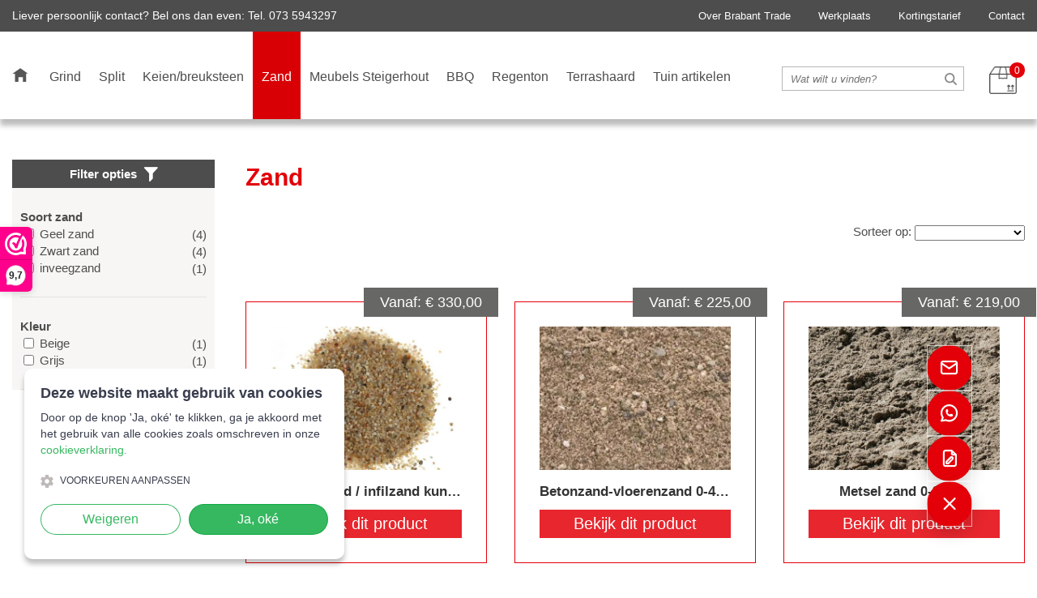

--- FILE ---
content_type: text/html; charset=utf-8
request_url: https://www.brabanttrade.nl/zand
body_size: 7147
content:
<!doctype html><html lang="nl" class="mx_cookie"><head><script>(function(w,i,g){w[g]=w[g]||[];if(typeof w[g].push=='function')w[g].push(i)})
(window,'GTM-5XG6N63M','google_tags_first_party');</script><script>(function(w,d,s,l){w[l]=w[l]||[];(function(){w[l].push(arguments);})('set', 'developer_id.dYzg1YT', true);
		w[l].push({'gtm.start':new Date().getTime(),event:'gtm.js'});var f=d.getElementsByTagName(s)[0],
		j=d.createElement(s);j.async=true;j.src='/2s9e/';
		f.parentNode.insertBefore(j,f);
		})(window,document,'script','dataLayer');</script> <meta http-equiv="Content-Type" content="text/html; charset=utf-8" /> <title>Uw specialist op het gebied van zand</title> <meta name="description" content="Het adres voor alle soorten zand en grond in de regio Den Bosch. Gunstige transportkosten in deze regio bij kleinere orders." /> <meta name="robots" content="index,follow" /> <script type="text/javascript" src="/cache/js/807-config.js?ts=1768394870"></script> <script type="text/javascript" src="/cache/js/807-1-lang.js?ts=1768394870"></script> <meta name="viewport" content="width=device-width, initial-scale=1"> <script>
    // Define dataLayer and the gtag function.
    window.dataLayer = window.dataLayer || [];
    function gtag(){dataLayer.push(arguments);}

    // Set default consent to 'denied' as a placeholder
    gtag('consent', 'default', {
      'ad_storage': 'denied',
      'ad_user_data': 'denied',
      'ad_personalization': 'denied',
      'analytics_storage': 'denied'
    });
</script> <link href="https://brabanttradenl.cdn.maxicms.nl/templates/css/reset.css" rel="stylesheet" type="text/css" /> <link href="https://brabanttradenl.cdn.maxicms.nl/templates/css/main.css" rel="stylesheet" type="text/css" /> <link href="https://brabanttradenl.cdn.maxicms.nl/templates/css/nav.css" rel="stylesheet" type="text/css" /> <link href="https://brabanttradenl.cdn.maxicms.nl/templates/css/cookienoticepro.style.css" rel="stylesheet" type="text/css" /> <link href="https://brabanttradenl.cdn.maxicms.nl/templates/css/cta.css" rel="stylesheet" type="text/css" /> <link rel="stylesheet" href="https://cdn.jsdelivr.net/npm/@tabler/icons-webfont@latest/tabler-icons.min.css"/> <script type="text/javascript" src="https://brabanttradenl.cdn.maxicms.nl/templates/js/jquery-1.11.3.min.js"></script> <script type="text/javascript" src="https://brabanttradenl.cdn.maxicms.nl/templates/js/cookienoticepro.script.js"></script> <script type="text/javascript" src="https://brabanttradenl.cdn.maxicms.nl/templates/js/main.js"></script> <link rel="apple-touch-icon" sizes="180x180" href="https://brabanttradenl.cdn.maxicms.nl/apple-touch-icon.png"> <link rel="icon" type="image/png" sizes="32x32" href="https://brabanttradenl.cdn.maxicms.nl/favicon-32x32.png"> <link rel="icon" type="image/png" sizes="16x16" href="https://brabanttradenl.cdn.maxicms.nl/favicon-16x16.png"> <link rel="manifest" href="https://brabanttradenl.cdn.maxicms.nl/site.webmanifest"> <link rel="stylesheet" href="https://brabanttradenl.cdn.maxicms.nl/views/Webshop/webshop.css" /> <link rel="stylesheet" href="https://brabanttradenl.cdn.maxicms.nl/views/Webshop/category.css" /> <link rel="stylesheet" href="https://brabanttradenl.cdn.maxicms.nl/views/Webshop/filters.css" /> <link rel="stylesheet" href="/lib/Cupella/Modules/Block/Views/image.css?ts=1484231579" /> <link rel="stylesheet" href="/assets/css/default.css?ts=1484231578" /><script data-cfasync="false" nonce="fc7ce597-3671-46c4-a7cd-bcfa7ea8a97f">try{(function(w,d){!function(j,k,l,m){if(j.zaraz)console.error("zaraz is loaded twice");else{j[l]=j[l]||{};j[l].executed=[];j.zaraz={deferred:[],listeners:[]};j.zaraz._v="5874";j.zaraz._n="fc7ce597-3671-46c4-a7cd-bcfa7ea8a97f";j.zaraz.q=[];j.zaraz._f=function(n){return async function(){var o=Array.prototype.slice.call(arguments);j.zaraz.q.push({m:n,a:o})}};for(const p of["track","set","debug"])j.zaraz[p]=j.zaraz._f(p);j.zaraz.init=()=>{var q=k.getElementsByTagName(m)[0],r=k.createElement(m),s=k.getElementsByTagName("title")[0];s&&(j[l].t=k.getElementsByTagName("title")[0].text);j[l].x=Math.random();j[l].w=j.screen.width;j[l].h=j.screen.height;j[l].j=j.innerHeight;j[l].e=j.innerWidth;j[l].l=j.location.href;j[l].r=k.referrer;j[l].k=j.screen.colorDepth;j[l].n=k.characterSet;j[l].o=(new Date).getTimezoneOffset();if(j.dataLayer)for(const t of Object.entries(Object.entries(dataLayer).reduce((u,v)=>({...u[1],...v[1]}),{})))zaraz.set(t[0],t[1],{scope:"page"});j[l].q=[];for(;j.zaraz.q.length;){const w=j.zaraz.q.shift();j[l].q.push(w)}r.defer=!0;for(const x of[localStorage,sessionStorage])Object.keys(x||{}).filter(z=>z.startsWith("_zaraz_")).forEach(y=>{try{j[l]["z_"+y.slice(7)]=JSON.parse(x.getItem(y))}catch{j[l]["z_"+y.slice(7)]=x.getItem(y)}});r.referrerPolicy="origin";r.src="/cdn-cgi/zaraz/s.js?z="+btoa(encodeURIComponent(JSON.stringify(j[l])));q.parentNode.insertBefore(r,q)};["complete","interactive"].includes(k.readyState)?zaraz.init():j.addEventListener("DOMContentLoaded",zaraz.init)}}(w,d,"zarazData","script");window.zaraz._p=async d$=>new Promise(ea=>{if(d$){d$.e&&d$.e.forEach(eb=>{try{const ec=d.querySelector("script[nonce]"),ed=ec?.nonce||ec?.getAttribute("nonce"),ee=d.createElement("script");ed&&(ee.nonce=ed);ee.innerHTML=eb;ee.onload=()=>{d.head.removeChild(ee)};d.head.appendChild(ee)}catch(ef){console.error(`Error executing script: ${eb}\n`,ef)}});Promise.allSettled((d$.f||[]).map(eg=>fetch(eg[0],eg[1])))}ea()});zaraz._p({"e":["(function(w,d){})(window,document)"]});})(window,document)}catch(e){throw fetch("/cdn-cgi/zaraz/t"),e;};</script></head> <body> <div id="menu" class="left"><div class="close"><a href="#" class="showmenu">x</a></div> <ul> <li class="mx_first"> <a href="/" title="Home" >Home</a> </li> <li> <a href="/natuursteen/grind" title="Grind" >Grind</a> </li> <li> <a href="/natuursteen/split" title="Split" >Split</a> </li> <li class="mx_parent"> <a href="/natuursteen" title="Keien/breuksteen" class="MenuBarItemSubmenu">Keien/breuksteen</a> <ul class="mx_level_1"> <li class="mx_first"> <a href="/natuursteen/keien" title="Keien" >Keien</a> </li> <li> <a href="/natuursteen/halfverharding" title="Halfverharding" >Halfverharding</a> </li> <li> <a href="/natuursteen/diversen" title="Diversen" >Diversen</a> </li> <li class="mx_last"> <a href="/natuursteen/op-aanvraag" title="Op aanvraag" >Op aanvraag</a> </li> </ul> </li> <li class="mx_current"> <a href="/zand" title="Zand" >Zand</a> </li> <li class="mx_parent"> <a href="/steigerhouten-meubels" title="Meubels Steigerhout" class="MenuBarItemSubmenu">Meubels Steigerhout</a> <ul class="mx_level_1"> <li class="mx_first"> <a href="/steigerhouten-meubels/steigerhouten-tafels" title="Steigerhouten tafels" >Steigerhouten tafels</a> </li> <li> <a href="/steigerhouten-meubels/steigerhouten-banken" title="Steigerhouten banken" >Steigerhouten banken</a> </li> <li> <a href="/steigerhouten-meubels/steigerhouten-spiegels" title="Steigerhouten spiegels" >Steigerhouten spiegels</a> </li> <li> <a href="/steigerhouten-meubels/buitenkeuken-steigerhout" title="Buitenkeuken steigerhout" >Buitenkeuken steigerhout</a> </li> <li> <a href="/steigerhouten-meubels/steigerhouten-badkamermeubels" title="Steigerhouten badkamermeubels" >Steigerhouten badkamermeubels</a> </li> <li> <a href="/steigerhouten-meubels/kliko-ombouw" title="Kliko ombouw" >Kliko ombouw</a> </li> <li> <a href="/steigerhouten-meubels/kunststof-tafel-stoelen" title="Kunststof tafel stoelen" >Kunststof tafel stoelen</a> </li> <li class="mx_last"> <a href="/steigerhouten-meubels/maatwerk" title="Maatwerk" >Maatwerk</a> </li> </ul> </li> <li> <a href="/bbq" title="BBQ" >BBQ</a> </li> <li> <a href="/regentonnen" title="Regenton" >Regenton</a> </li> <li> <a href="/terrashaarden" title="Terrashaard" >Terrashaard</a> </li> <li class="mx_last"> <a href="/tuinaccessoires" title="Tuin artikelen" >Tuin artikelen</a> </li> </ul><ul> <li><a title="Over Brabant Trade" href="https://www.brabanttrade.nl/over-brabant-trade">Over Brabant Trade</a></li> <li><a title="Showroom Brabant Trade Den Dungen" href="https://www.brabanttrade.nl/showroom">Werkplaats</a></li> <li><a title="Korting op de producten van Brabant trade" href="https://www.brabanttrade.nl/korting">Kortingstarief</a></li> <li><a title="Contact opnemen met Brabant Trade" href="https://www.brabanttrade.nl/contact">Contact</a></li> </ul></div><div id="topwrapper"> <div id="top"> <div id="contact">Liever persoonlijk contact? Bel ons dan even: <a href="tel:0735943297">Tel. 073 5943297</a></div> <div id="toplinks"><ul> <li><a title="Over Brabant Trade" href="https://www.brabanttrade.nl/over-brabant-trade">Over Brabant Trade</a></li> <li><a title="Showroom Brabant Trade Den Dungen" href="https://www.brabanttrade.nl/showroom">Werkplaats</a></li> <li><a title="Korting op de producten van Brabant trade" href="https://www.brabanttrade.nl/korting">Kortingstarief</a></li> <li><a title="Contact opnemen met Brabant Trade" href="https://www.brabanttrade.nl/contact">Contact</a></li> </ul></div> <div class="clear"></div> </div></div><div id="sticky-anchor"></div><div id="headerwrapper"> <div id="mobile-search"><div class="close"><a href="#" class="showsearch">x</a></div> </div> <header> <nav><ul> <li class="mx_first"> <a href="/" title="Home" >Home</a> </li> <li> <a href="/natuursteen/grind" title="Grind" >Grind</a> </li> <li> <a href="/natuursteen/split" title="Split" >Split</a> </li> <li class="mx_parent"> <a href="/natuursteen" title="Keien/breuksteen" class="MenuBarItemSubmenu">Keien/breuksteen</a> <ul class="mx_level_1"> <li class="mx_first"> <a href="/natuursteen/keien" title="Keien" >Keien</a> </li> <li> <a href="/natuursteen/halfverharding" title="Halfverharding" >Halfverharding</a> </li> <li> <a href="/natuursteen/diversen" title="Diversen" >Diversen</a> </li> <li class="mx_last"> <a href="/natuursteen/op-aanvraag" title="Op aanvraag" >Op aanvraag</a> </li> </ul> </li> <li class="mx_current"> <a href="/zand" title="Zand" >Zand</a> </li> <li class="mx_parent"> <a href="/steigerhouten-meubels" title="Meubels Steigerhout" class="MenuBarItemSubmenu">Meubels Steigerhout</a> <ul class="mx_level_1"> <li class="mx_first"> <a href="/steigerhouten-meubels/steigerhouten-tafels" title="Steigerhouten tafels" >Steigerhouten tafels</a> </li> <li> <a href="/steigerhouten-meubels/steigerhouten-banken" title="Steigerhouten banken" >Steigerhouten banken</a> </li> <li> <a href="/steigerhouten-meubels/steigerhouten-spiegels" title="Steigerhouten spiegels" >Steigerhouten spiegels</a> </li> <li> <a href="/steigerhouten-meubels/buitenkeuken-steigerhout" title="Buitenkeuken steigerhout" >Buitenkeuken steigerhout</a> </li> <li> <a href="/steigerhouten-meubels/steigerhouten-badkamermeubels" title="Steigerhouten badkamermeubels" >Steigerhouten badkamermeubels</a> </li> <li> <a href="/steigerhouten-meubels/kliko-ombouw" title="Kliko ombouw" >Kliko ombouw</a> </li> <li> <a href="/steigerhouten-meubels/kunststof-tafel-stoelen" title="Kunststof tafel stoelen" >Kunststof tafel stoelen</a> </li> <li class="mx_last"> <a href="/steigerhouten-meubels/maatwerk" title="Maatwerk" >Maatwerk</a> </li> </ul> </li> <li> <a href="/bbq" title="BBQ" >BBQ</a> </li> <li> <a href="/regentonnen" title="Regenton" >Regenton</a> </li> <li> <a href="/terrashaarden" title="Terrashaard" >Terrashaard</a> </li> <li class="mx_last"> <a href="/tuinaccessoires" title="Tuin artikelen" >Tuin artikelen</a> </li> </ul></nav> <div id="mobile-contact"><a href="tel:073 5943297"><img src="https://brabanttradenl.cdn.maxicms.nl/templates/layout/persoonlijk-contact.png" alt="Liever persoonlijk contact?" width="213" height="25"><img src="https://brabanttradenl.cdn.maxicms.nl/templates/layout/icon-contact.gif" alt="" width="37" height="30"></a></div> <div id="search"><div id="mx_search_form"> <form method="get" action="/zoekresultaten"> <input type="text" name="mx_search_text" id="mx_search_text" value="" placeholder="Wat wilt u vinden?" /> <input type="submit" name="submit" value="" /> </form></div></div> <div id="search-icon"><a href="#" class="showsearch"><img src="https://brabanttradenl.cdn.maxicms.nl/templates/layout/icon-search.gif" alt="Zoeken" width="29" height="28"></a></div> <div id="shoppingcart"><a href="/winkelwagen"><div id="mx_webshop_summary"> <img src="https://brabanttradenl.cdn.maxicms.nl/templates/layout/icon-cart.gif" alt="Winkelwagen" width="34" height="34" /> <span> 0 </span> </div></a></div> <div id="mobile-nav"><a href="#" class="showmenu"><img src="https://brabanttradenl.cdn.maxicms.nl/templates/layout/icon-burger.gif" alt="Menu" width="28" height="28"></a></div> <div class="clear"></div> </header> <div class="clear"></div></div><div id="contentwrapper"> <div id="logo-mobile"><a href="/"><img src="https://brabanttradenl.cdn.maxicms.nl/templates/layout/logo-nl.png" alt="Brabant Trade" width="906" height="228"></a></div> <div id="content"> <div id="filter-column"> <div class="filter-heading">Filter opties <img src="https://brabanttradenl.cdn.maxicms.nl/templates/layout/filter.png" width="17" height="18" alt="" /></div> <div class="filter-content toggleDiv"> <div id="mx_webshop_filters"> <div class="mx_webshop_filter" id="mx_filter_2407"> <strong>Soort zand</strong><br /> <label><input type="checkbox" name="option_18425" value="18425" data-link="/zand?mx_webshop_filter[2407][]=18425" /> Geel zand <span>(4)</span></label> <label><input type="checkbox" name="option_18426" value="18426" data-link="/zand?mx_webshop_filter[2407][]=18426" /> Zwart zand <span>(4)</span></label> <label><input type="checkbox" name="option_22476" value="22476" data-link="/zand?mx_webshop_filter[2407][]=22476" /> inveegzand <span>(1)</span></label> </div> <div class="mx_webshop_filter" id="mx_filter_2356"> <strong>Kleur</strong><br /> <label><input type="checkbox" name="option_18432" value="18432" data-link="/zand?mx_webshop_filter[2356][]=18432" /> Beige <span>(1)</span></label> <label><input type="checkbox" name="option_22447" value="22447" data-link="/zand?mx_webshop_filter[2356][]=22447" /> Grijs <span>(1)</span></label> </div> <div id="show_hide_bottom">X Sluiten</div> </div> </div></div><div id="category-column"><div id="filter-mobile"> <div id="show_hide" class="filter-heading">Filter opties <img src="https://brabanttradenl.cdn.maxicms.nl/templates/layout/filter.png" width="17" height="18" alt="" /></div></div> <h1>Zand</h1> <div class="clear"></div> <div class="mx_webshop_sort"> <label>Sorteer op:</label> <select name="sort_by" id="mx_webshop_sort"> <option value=""></option> <option value="price_desc" data-link="/zand?mx_webshop_sort=price_desc" > Hoogste prijs</option> <option value="price_asc" data-link="/zand?mx_webshop_sort=price_asc" > Laagste prijs</option> <option value="date_desc" data-link="/zand?mx_webshop_sort=date_desc" > Nieuwste producten</option> </select> </div> <div id="mx_webshop_category" class="mx_history"> <div class="mx_webshop_category_product" itemtype="http://data-vocabulary.org/Product" itemscope="itemscope"> <a href="/zand/instrooizand-infilzand-kunstgras" title="Instrooizand / infilzand kunstgras"> <div class="mx_webshop_category_product_image"> <img src="https://brabanttradenl.cdn.maxicms.nl/uploads/Webshop/2/28613-infil-zand-0-7-1-25-1.jpg" alt="Instrooizand / infilzand kunstgras" itemprop="image" /> </div> <h2 itemprop="name">Instrooizand / infilzand kunstgras</h2> <div class="mx_webshop_category_prices">Vanaf: <span class="mx_webshop_category_price" itemprop="price">&euro; 330,00</span> </div> <footer>Bekijk dit product</footer> </a> </div> <div class="mx_webshop_category_product" itemtype="http://data-vocabulary.org/Product" itemscope="itemscope"> <a href="/zand/betonzand-vloerenzand-0-4-mm" title="Betonzand-vloerenzand 0-4 mm"> <div class="mx_webshop_category_product_image"> <img src="https://brabanttradenl.cdn.maxicms.nl/uploads/Webshop/2/28611-28611-betonzand-1-1.jpg" alt="Betonzand-vloerenzand 0-4 mm" itemprop="image" /> </div> <h2 itemprop="name">Betonzand-vloerenzand 0-4 mm</h2> <div class="mx_webshop_category_prices">Vanaf: <span class="mx_webshop_category_price" itemprop="price">&euro; 225,00</span> </div> <footer>Bekijk dit product</footer> </a> </div> <div class="mx_webshop_category_product" itemtype="http://data-vocabulary.org/Product" itemscope="itemscope"> <a href="/zand/metsel-zand-0-2-mm" title="Metsel zand 0-2 mm"> <div class="mx_webshop_category_product_image"> <img src="https://brabanttradenl.cdn.maxicms.nl/uploads/Webshop/2/41544-straatzand-1.jpg" alt="Metsel zand 0-2 mm" itemprop="image" /> </div> <h2 itemprop="name">Metsel zand 0-2 mm</h2> <div class="mx_webshop_category_prices">Vanaf: <span class="mx_webshop_category_price" itemprop="price">&euro; 219,00</span> </div> <footer>Bekijk dit product</footer> </a> </div> <div class="mx_webshop_category_product" itemtype="http://data-vocabulary.org/Product" itemscope="itemscope"> <a href="/zand/potgrond" title="Potgrond"> <div class="mx_webshop_category_product_image"> <img src="https://brabanttradenl.cdn.maxicms.nl/uploads/Webshop/2/28610-bemeste-tuinaarde-1.jpg" alt="Potgrond" itemprop="image" /> </div> <h2 itemprop="name">Potgrond</h2> <div class="mx_webshop_category_prices">Vanaf: <span class="mx_webshop_category_price" itemprop="price">&euro; 215,00</span> </div> <footer>Bekijk dit product</footer> </a> </div> <div class="mx_webshop_category_product" itemtype="http://data-vocabulary.org/Product" itemscope="itemscope"> <a href="/zand/bemeste-tuinaarde" title="Bemeste tuinaarde"> <div class="mx_webshop_category_product_image"> <img src="https://brabanttradenl.cdn.maxicms.nl/uploads/Webshop/2/28604-bemeste-tuinaarde-1.jpg" alt="Bemeste tuinaarde" itemprop="image" /> </div> <h2 itemprop="name">Bemeste tuinaarde</h2> <div class="mx_webshop_category_prices">Vanaf: <span class="mx_webshop_category_price" itemprop="price">&euro; 199,00</span> </div> <footer>Bekijk dit product</footer> </a> </div> <div class="mx_webshop_category_product" itemtype="http://data-vocabulary.org/Product" itemscope="itemscope"> <a href="/zand/straatzand" title="Straatzand"> <div class="mx_webshop_category_product_image"> <img src="https://brabanttradenl.cdn.maxicms.nl/uploads/Webshop/2/28615-straatzand-2.jpg" alt="Straatzand" itemprop="image" /> </div> <h2 itemprop="name">Straatzand</h2> <div class="mx_webshop_category_prices">Vanaf: <span class="mx_webshop_category_price" itemprop="price">&euro; 180,00</span> </div> <footer>Bekijk dit product</footer> </a> </div> <div class="mx_webshop_category_product" itemtype="http://data-vocabulary.org/Product" itemscope="itemscope"> <a href="/zand/brekerzand" title="Brekerzand"> <div class="mx_webshop_category_product_image"> <img src="https://brabanttradenl.cdn.maxicms.nl/uploads/Webshop/2/28612-breker-zand-1.jpg" alt="Brekerzand" itemprop="image" /> </div> <h2 itemprop="name">Brekerzand</h2> <div class="mx_webshop_category_prices">Vanaf: <span class="mx_webshop_category_price" itemprop="price">&euro; 180,00</span> </div> <footer>Bekijk dit product</footer> </a> </div> <div class="mx_webshop_category_product" itemtype="http://data-vocabulary.org/Product" itemscope="itemscope"> <a href="/zand/bomenzand" title="Bomenzand"> <div class="mx_webshop_category_product_image"> <img src="https://brabanttradenl.cdn.maxicms.nl/uploads/Webshop/2/28607-28607-bomenzand-0-1-1.jpg" alt="Bomenzand" itemprop="image" /> </div> <h2 itemprop="name">Bomenzand</h2> <div class="mx_webshop_category_prices">Vanaf: <span class="mx_webshop_category_price" itemprop="price">&euro; 175,00</span> </div> <footer>Bekijk dit product</footer> </a> </div> <div class="mx_webshop_category_product" itemtype="http://data-vocabulary.org/Product" itemscope="itemscope"> <a href="/zand/bomengrond" title="Bomengrond"> <div class="mx_webshop_category_product_image"> <img src="https://brabanttradenl.cdn.maxicms.nl/uploads/Webshop/2/28606-28606-bomengrond-1-1.jpg" alt="Bomengrond" itemprop="image" /> </div> <h2 itemprop="name">Bomengrond</h2> <div class="mx_webshop_category_prices">Vanaf: <span class="mx_webshop_category_price" itemprop="price">&euro; 175,00</span> </div> <footer>Bekijk dit product</footer> </a> </div> <div class="mx_webshop_category_product" itemtype="http://data-vocabulary.org/Product" itemscope="itemscope"> <a href="/zand/ophoogzand" title="Ophoogzand"> <div class="mx_webshop_category_product_image"> <img src="https://brabanttradenl.cdn.maxicms.nl/uploads/Webshop/2/28614-ophoogzand-1.jpg" alt="Ophoogzand" itemprop="image" /> </div> <h2 itemprop="name">Ophoogzand</h2> <div class="mx_webshop_category_prices">Vanaf: <span class="mx_webshop_category_price" itemprop="price">&euro; 170,00</span> </div> <footer>Bekijk dit product</footer> </a> </div> </div> <div class="mx_webshop_category_description"><h3><strong>Uw specialist op het gebied van zand</strong></h3> <p>Het adres voor alle soorten zand en grond in de regio Den Bosch. Gunstige transportkosten in deze regio ook bij kleinere orders.Brabant Trade heeft diverse soorten zand voor uw tuinaanleg,aanleg oprit, ophogen van uw borders met potgrond of bemeste tuinaarde. Ook leveren wij instrooizand ten behoeve van uw kunstgrasveld in uw tuin. Voor het invegen van uw nieuw aangelegde stenen of tegels kunt u brekerzand gebruiken of het voegmiddel wat een waterdoorlatende voeg geeft en geen onkruidgroei meer tussen de stenen.</p> <p>Wilt u meer weten over onze diverse soorten zand, neem dan gerust contact op via mail of telefoon. <a href="/cdn-cgi/l/email-protection#0960676f66496b7b686b68677d7d7b686d6c"><span class="__cf_email__" data-cfemail="0e676068614e6c7c6f6c6f607a7a7c6f6a6b206062">[email&#160;protected]</span> </a>of 0735943297 een van onze medewerkers staat u dan te woord of geeft per mail een reactie.</p> <p>&nbsp;</p></div></div> <div class="clear"></div> <div id="breadcrumbs"><ul vocab="https://schema.org/" typeof="BreadcrumbList"> <li property="itemListElement" typeof="ListItem"> <a property="item" typeof="WebPage" href="/" title="Home"><span property="name">Home</span></a> <meta property="position" content="1"> </li> <li property="itemListElement" typeof="ListItem"> <span property="name">Zand</span> <meta property="position" content="2"> </li> </ul></div> </div></div><div id="uspwrapper"> <div id="usp"> <ul> <li>De beste kwaliteit</li> <li>Klantvriendelijk</li> <li>Scherpe prijzen</li> <li>Levering door heel Europa</li> <li>Persoonlijk advies</li></ul> <div class="clear"></div> </div></div> <div style="background-image:url(https://brabanttradenl.cdn.maxicms.nl/templates/layout/footer-sfeer.jpg);" id="footer-sfeer"></div> <div id="footerwrapper"> <footer> <div id="column-1"><h6>Producten</h6> <ul> <li><a title="Natuursteen" href="/natuursteen">Natuursteen</a></li> <li><a title="Grond" href="/zand">Zand</a></li> <li><a title="Steigerhouten meubels" href="/steigerhouten-meubels">Steigerhouten meubels</a></li> <li><a title="Regentonnen" href="/regentonnen">Regentonnen</a></li> <li><a title="Terrashaarden" href="/terrashaarden">Terrashaarden</a></li> </ul></div> <div id="column-2"><h6>Klantenservice</h6> <ul> <li><a title="Service &amp; garantie" href="https://www.brabanttrade.nl/service-garantie">Service &amp; Garantie</a></li> <li><a href="https://www.brabanttrade.nl/retourbeleid">Retourbeleid</a></li> <li><a href="https://www.brabanttrade.nl/klachten">Klachten</a></li> <li><a title="Veilig betalen" href="https://www.brabanttrade.nl/veilig-betalen">Veilig betalen</a></li> <li><a href="https://www.brabanttrade.nl/algemene-voorwaarden">Algemene voorwaarden</a></li> <li><a href="https://www.brabanttrade.nl/privacy-verklaring">Privacyverklaring</a></li> <li><a title="Contact opnemen met Brabant Trade" href="https://www.brabanttrade.nl/contact">Contact</a></li> <li><a title="Sitemap" href="https://www.brabanttrade.nl/sitemap">Sitemap</a></li> </ul></div> <div id="column-3"><h6>Socials</h6> <ul> <li><a href="https://www.facebook.com/brabanttrade/" target="_blank" rel="noopener">Facebook</a></li> <li><a href="https://www.linkedin.com/company/brabant-trade/about/" target="_blank" rel="noopener">LinkedIn</a></li> </ul><!-- Module Rating cannot be found. --></div> <div id="column-4"><h6>Adres</h6> <p><strong>Brabant Trade<br /></strong>Ruiterpad 1<br />5275 LD Den Dungen</p> <p><br /><strong>T&nbsp; </strong><a href="tel:0031735943297">073-5943297</a><strong><br /></strong><strong>M&nbsp;</strong><a href="tel:0031622376821">06-22376821</a> <br /><strong>E</strong> &nbsp;<a href="/cdn-cgi/l/email-protection#5c35323a331c3e2e3d3e3d3228282e3d3839723230"><span class="__cf_email__" data-cfemail="ef86818980af8d9d8e8d8e819b9b9d8e8b8ac18183">[email&#160;protected]</span></a></p></div> <div id="trees"><span></span><img src="https://brabanttradenl.cdn.maxicms.nl/templates/layout/logo-footer.png" alt="Brabant Trade" width="200" height="313"> <span></span><a href="https://www.webwinkelkeur.nl/webshop/Brabant-Trade_1222063" target="_blank"> <img id="keurmerk" src="https://brabanttradenl.cdn.maxicms.nl/templates/layout/webwinkelkeur.png" alt="Brabant Trade" width="200" height="76"> </a> <br/> </div> <div class="clear"></div> </footer></div><div id="bottomwrapper"> <div id="bottom"><a target="_blank" href="http://www.degeusinternet.nl">Webdesign: de Geus Internet</a></div> </div><a href="#0" class="cd-top"><img src="https://brabanttradenl.cdn.maxicms.nl/templates/layout/top.png" alt="Terug naar boven"></a> <!-- keurmer reviews -->
<script data-cfasync="false" src="/cdn-cgi/scripts/5c5dd728/cloudflare-static/email-decode.min.js"></script><script>(function(n,r){var e=document.createElement("script");e.async=!0,e.src=n+"/sidebar.js?id="+r+"&c="+c(10,r);var t=document.getElementsByTagName("script")[0];t.parentNode.insertBefore(e,t);function c(s,i){var o=Date.now(),a=s*6e4,_=(Math.sin(i)||0)*a;return Math.floor((o+_)/a)}})("https://dashboard.webwinkelkeur.nl",1222063);</script> <!-- cta blok rechtsonder --><div class="cta-stack open" id="ctaStack" aria-live="polite"> <div class="cta-actions" aria-hidden="false"> <!-- Bellen: wordt automatisch verborgen buiten openingstijden --> <a id="ctaCall" class="cta-btn" href="tel:+31622376821" aria-label="Bel 06 22376821" title="Bel"> <i class="ti ti-phone" aria-hidden="true"></i> </a> <!-- Mail --> <a class="cta-btn" href="/cdn-cgi/l/email-protection#452c2b232a0527372427242b3131372421206b2b29" aria-label="Mail naar info@brabanttrade.nl" title="E-mail"> <i class="ti ti-mail" aria-hidden="true"></i> </a> <!-- WhatsApp --> <a class="cta-btn" href="https://wa.me/31622376821" target="_blank" rel="noopener" aria-label="WhatsApp 06 22376821" title="WhatsApp"> <i class="ti ti-brand-whatsapp" aria-hidden="true"></i> </a> <!-- Contactformulier --> <a class="cta-btn" href="/contact" aria-label="Ga naar contactformulier" title="Contactformulier"> <i class="ti ti-file-pencil" aria-hidden="true"></i> </a> </div> <!-- Toggle onderaan --> <button class="cta-btn cta-toggle" id="ctaToggle" aria-expanded="true" aria-label="Sluit contactopties" title="Sluiten of openen"> <i class="ti ti-plus icon-open" aria-hidden="true"></i> <i class="ti ti-x icon-close" aria-hidden="true"></i> </button></div> <script data-cfasync="false" src="/cdn-cgi/scripts/5c5dd728/cloudflare-static/email-decode.min.js"></script><script>
(function(){
  var stack   = document.getElementById('ctaStack');
  var toggle  = document.getElementById('ctaToggle');
  var actions = stack.querySelector('.cta-actions');
  var callBtn = document.getElementById('ctaCall');

  function openStack(){
    stack.classList.add('open');
    actions.setAttribute('aria-hidden','false');
    toggle.setAttribute('aria-expanded','true');
    toggle.setAttribute('aria-label','Sluit contactopties');
  }
  function closeStack(){
    stack.classList.remove('open');
    actions.setAttribute('aria-hidden','true');
    toggle.setAttribute('aria-expanded','false');
    toggle.setAttribute('aria-label','Open contactopties');
  }

  // Openingstijden: ma t/m za, 08:00 tot 18:00 (lokale tijd van de bezoeker)
  function isWithinBusinessHours(d){
    var day = d.getDay();       // 0=zo, 1=ma, ... 6=za
    var h   = d.getHours();     // 0..23
    var inDays  = (day >= 1 && day <= 6);   // ma..za
    var inHours = (h >= 8 && h < 18);       // 08:00 t/m 17:59
    return inDays && inHours;
  }

  function updateCallVisibility(){
    try{
      var now = new Date();
      if(isWithinBusinessHours(now)){
        callBtn.classList.remove('is-hidden');
        callBtn.setAttribute('aria-hidden','false');
      }else{
        callBtn.classList.add('is-hidden');
        callBtn.setAttribute('aria-hidden','true');
      }
    }catch(e){ /* fail-safe: toon de knop */ 
      callBtn.classList.remove('is-hidden');
      callBtn.setAttribute('aria-hidden','false');
    }
  }

  // init
  openStack();            // start open
  updateCallVisibility(); // toon/verberg belknop bij laden
  // check elke minuut opnieuw
  setInterval(updateCallVisibility, 60 * 1000);

  // interactie
  toggle.addEventListener('click', function(){
    stack.classList.contains('open') ? closeStack() : openStack();
  });
  document.addEventListener('click', function(e){
    if(!stack.contains(e.target) && stack.classList.contains('open')) closeStack();
  });
  document.addEventListener('keydown', function(e){
    if(e.key === 'Escape') closeStack();
  });
})();
</script> <script type="text/javascript" src="/lib/Cupella/Modules/Webshop/Resources/js/webshop.js?ts=1657108993"></script><script type="text/javascript" src="/js/jquery.ctrlz.js?ts=1686308660"></script><script type="text/javascript" src="/js/main.js?ts=1589859582"></script><script defer src="https://static.cloudflareinsights.com/beacon.min.js/vcd15cbe7772f49c399c6a5babf22c1241717689176015" integrity="sha512-ZpsOmlRQV6y907TI0dKBHq9Md29nnaEIPlkf84rnaERnq6zvWvPUqr2ft8M1aS28oN72PdrCzSjY4U6VaAw1EQ==" data-cf-beacon='{"version":"2024.11.0","token":"f7e7667710d940d1b87e792c09e39a48","r":1,"server_timing":{"name":{"cfCacheStatus":true,"cfEdge":true,"cfExtPri":true,"cfL4":true,"cfOrigin":true,"cfSpeedBrain":true},"location_startswith":null}}' crossorigin="anonymous"></script>
</body></html>


--- FILE ---
content_type: text/css
request_url: https://brabanttradenl.cdn.maxicms.nl/templates/css/main.css
body_size: 3331
content:
/* CSS Document */

* {
-webkit-box-sizing: border-box;
-moz-box-sizing: border-box;
box-sizing: border-box;
}

body {
margin:0;
padding:0;
color: #4D4D4D;
line-height: 1.450;
}

body, p, td, td p {
font-family: 'Catamaran', sans-serif;
font-size: 15px;
}

.mx_logged_in #headerwrapper.stick {
top:52px;
}

.fancybox-opened .fancybox-title {
    display: none !important;
}

body, p, td, td p {
font-family: Arial, Helvetica, sans-serif;
font-size: 15px;
}

h1, h2, h3, h4, h5, h6, p {
font-family: 'Catamaran', sans-serif;
margin-bottom:15px;
}

h1 {
font-size:30px;
color:#E30009;
margin-bottom:35px;
}

h2 {
font-size:15px;
color:#4D4D4D;
}

h3 {
font-size:15px;
color:#E30009;
}

h6 {
font-size:19px;
color:#ffffff;
font-weight:bold;
}

a:active, a:focus { 
outline: 0; 
} 

a {
text-decoration:none;
	color: #E30009;
}

a:hover {
text-decoration:underline;
}

#content a {
color:#E30009;
}




input[type=text], input[type=submit], input[type=email] {
-webkit-appearance: none;
font-family:Arial, Helvetica, sans-serif;
}

#content input[type="submit"] {
background-color:#E30009;
display:inline-block;
border:0;
-webkit-border-radius: 0;
-moz-border-radius: 0;
-khtml-border-radius: 0;
border-radius: 0;
color:#FFFFFF;
height:32px;
padding:3px 20px;
font-size:18px;
cursor:pointer;
}

#content input[type="button"] {
background-color: #CCCCCC;
color: #666666;
height:32px;
padding:0 20px;
font-size:18px;
border:0;
-webkit-border-radius: 0;
-moz-border-radius: 0;
-khtml-border-radius: 0;
border-radius: 0;
}

#content a.button {
display:inline-block;
background-color:#E30009;
border:0;
-webkit-border-radius: 0;
-moz-border-radius: 0;
-khtml-border-radius: 0;
border-radius: 0;
color:#FFFFFF;
height:32px;
padding:3px 20px;
font-size:18px;
cursor:pointer;
text-decoration:none;
}

#content a.button:hover {
background-color: #4D4D4D;
}

#content input[type="submit"].order {
margin-right:5px;
margin-bottom:10px;
float:left;
}

#content a.button.grey {
background-color: #4D4D4D;
/*float:left;*/
}

#content a.button.red {
background-color:#9C1006;
width:100%;
max-width:310px;
text-align:center;
}

input, textarea {
padding: 4px 10px;
border: 1px #DDD solid;
border-radius: 0;
-moz-border-radius: 0;
-webkit-border-radius: 0;
} 



#topwrapper {
width: 100%;
height:auto;
/*background-color:#F7F6F4;*/
background-color:#4D4D4D; 
}

#top {
width: 100%;
height:auto;
max-width:1300px;
margin-left:auto;
margin-right:auto;
line-height:38px;
}

#contact {
float: left;
width:43%;
padding-left:15px;
font-size:14px;
color:#FFFFFF;
}

#contact a {
/*color:#4D4D4D;*/
color:#FFFFFF;
}

#toplinks {
float:left;
width:57%;
text-align:right;
}

#toplinks p.mx_buttons {
float:left;
margin-bottom:0;
}

#toplinks ul {
display:inline-block;
margin:0;
padding:0;
}

#toplinks ul li {
display:inline-block;
position:relative;
}

#toplinks ul a {
display:block;
padding:0 15px;
height:38px;
width:auto;
/*color:#4D4D4D;*/
color:#FFFFFF;
font-size:13px;
}

#toplinks li:hover {
/*background-color:#E30009;*/
background-color:#F7F6F4;
}

#toplinks li:hover a {
/*color:#FFFFFF;*/
color:#4D4D4D;
text-decoration:none;
}

/*Second level*/
#toplinks ul ul {
position:absolute;
display:none;
top:38px; 
left:0;
margin:0;
width:auto;
min-width:190px; 
z-index:9999;
/*background-color: #E30009;*/
background-color:#F7F6F4;
text-align:left;
}

#toplinks ul ul li{
display:block;
}

#toplinks ul ul a{
width:100%;
}

#toplinks ul ul a:hover{
text-decoration:underline;
}

#toplinks ul li:hover > ul { display:block; opacity:1;}

#headerwrapper {
width: 100%;
height:auto;
background-color:#FFFFFF;
-webkit-box-shadow: 0px 8px 6px 0px rgba(50, 50, 50, 0.32);
-moz-box-shadow:    0px 8px 6px 0px rgba(50, 50, 50, 0.32);
box-shadow:         0px 8px 6px 0px rgba(50, 50, 50, 0.32);
z-index:999;
position:relative;
}

header {
width: 100%;
height:auto;
max-width:1300px;
padding-right:15px;
margin-left:auto;
margin-right:auto;
position:relative;
}

nav {
float:left;
width:calc(100% - 300px);
}

#mobile-contact {
display:none;
}

#mobile-search {
display:none;
}

#mobile-search.show {
display:block;
width:100%;
padding:10px 65px 5px 15px;
}

.close {
position:absolute;
top:2px;
right:28px;
font-size:30px;
}

.close a {
color:#4D4D4D;
text-decoration:none;
}

#search-icon {
display:none;
}

#search {
float:left;
width:225px;
padding-top:43px;
}

#mx_search_form {
width:100%;
position:relative;
}

#mx_search_form ::-webkit-input-placeholder {
   font-style: italic;
}
#mx_search_form :-moz-placeholder {
   font-style: italic;  
}
#mx_search_form ::-moz-placeholder {
   font-style: italic;  
}
#mx_search_form :-ms-input-placeholder {  
   font-style: italic; 
}

#mx_search_form input {
border:1px solid #B6B6B5; /*important*/
background-color: #FFFFFF;
width:100%;
height:30px;
margin:0;
padding:0 30px 0 10px;
}

#mx_search_form input[type=submit] {
position:absolute;
top:1px;
right:1px;
border:0px; /*important*/
background-image:url(../layout/button-search.gif);
background-size:30px 28px;
width:30px;
height:28px;
margin:0;
padding:0;
cursor:pointer;
}

#shoppingcart {
float:right;
width:75px;
padding-top:38px;
}

#mx_webshop_summary {
position:relative;
width:auto;
float:right;
padding-right:10px;
padding-top:5px;
}

#shoppingcart a span {
position:absolute;
top:0;
right:0;
display:block;
width:19px;
height:19px;
background-color:#E30009;
color:#FFFFFF;
-webkit-border-radius: 20px;
-moz-border-radius: 20px;
-khtml-border-radius: 20px;
border-radius:20px;
font-size:12px;
text-align:center;
padding-top:2px;
}

#logo-mobile {
display:none;
}

#contentwrapper {
width: 100%;
height:auto;
}

#headerwrapper.stick {
position:fixed;
top:0;
left:0;
}

#headerwrapper.stick #search {
padding-top:18px;
}

#headerwrapper.stick #shoppingcart {
padding-top:12px;
}

#contentwrapper.stick {
margin-top:66px;
}

#content {
width: 100%;
height:auto;
max-width:1300px;
padding: 50px 15px;
margin-left:auto;
margin-right:auto;
position:relative;
}

#column-left {
float:left;
width:48%;
margin-right:2%;
margin-top:70px;
}

#column-left h1 {
position:absolute;
top:50px;
left:15px;
}

#column-right {
float:left;
width:48%;
margin-left:2%;
margin-top:70px;
}

.column-content {
border: solid 1px #E30009;
padding:15px;
}

.column-image {
text-align:center;
}

.column-image img {
margin-top:100px;
}

#content img {
max-width:100%;
height:auto;
}

#content img[style*="left"], #content img[align="left"] { margin: 0 20px 10px 0; }
#content img[style*="right"], #content img[align="right"] { margin: 0 0 10px 20px; }

#breadcrumbs {
width:100%;
height:25px;
line-height:25px;
font-size:12px;
color:#4D4D4D;
margin-top:50px;
}

#breadcrumbs ul {
padding: 0;
margin: 0;
float: left;
}

#breadcrumbs ul li { display: inline; }

#breadcrumbs ul li a {
width:auto;
color:#1C3F5C;
text-decoration: none;
float: left;
}

#breadcrumbs ul li a:after {
content:">";
padding-left:10px;
padding-right:10px;
}

#breadcrumbs ul li a:hover span {
text-decoration:underline;
}

#uspwrapper {
width: 100%;
height:auto;
background-color:#4D4D4D;
}

#usp {
width: 100%;
height:auto;
max-width:1300px;
padding-left:15px;
margin-left:auto;
margin-right:auto;
color:#FFFFFF;
text-align:center;
}

#usp ul {
margin:0;
padding:0;
display:inline-block;
}

#usp ul li { 
display:inline-block; 
background-image:url(../layout/usp.png); 
background-repeat:no-repeat;
background-position:center left;
padding:15px 40px 14px 40px;
font-size:17px; 
}

#footer-sfeer {
width: 100%;
height:276px;
text-align:center;
background-size: cover;
background-position:top center;
}

/*#footer-sfeer img {
display:block;
width:100%;
height:auto;
}*/

#footerwrapper {
width: 100%;
height:auto;
background-color:#4D4D4D;
color:#FFFFFF;
}

#footerwrapper footer {
position:relative;
width: 100%;
height:auto;
max-width:1300px;
padding-left:15px;
padding-right:15px;
padding-top:35px;
margin-left:auto;
margin-right:auto;
}

#footerwrapper footer ul  {
margin:0;
padding:0;
display:inline-block;
}

#footerwrapper footer ul li {
width:auto;
list-style-position: inside;
}

#footerwrapper footer a {
color:#FFFFFF;
}

#column-1 {
float:left;
width:20%;
padding-bottom:35px;
}

#column-2 {
float:left;
width:20%;
padding-bottom:35px;
}

#column-3 {
float:left;
width:20%;
padding-bottom:35px;
}

#column-4 {
float:left;
width:20%;
padding-bottom:35px;
}

#trees {
position:absolute;
bottom:0;
right:0;
padding-right:170px;
}

#trees img {
position:absolute;
bottom:0;
right:15px;
}

#keurmerk {
	margin-bottom: 90px;
}

#bottomwrapper {
width: 100%;
height:auto;
background-color:#676765;
}

#bottom {
width: 100%;
height:28px;
max-width:1300px;
padding-left:25px;
padding-right:25px;
padding-top:5px;
margin-left:auto;
margin-right:auto;
text-align:center;
font-size:13px;
}

#bottom a {
color:#FFFFFF;
}


.video-container-outer {
	max-width:500px;
	max-height:300px;
	margin:0 auto;
	margin-bottom:30px;
}

.video-container {
    position: relative;
    padding-bottom: 50.2%;
    padding-top: 30px;
    height: 0px;
    overflow: hidden;
}

.video-container iframe, .video-container object, .video-container embed {
    position: absolute;
    top: 0px;
    left: 0px;
    width: 100% !important;
    height: 100% !important;
}


.clear {
clear:both;
}

#mx_webshop_product_description ul[style*="square"]  {
list-style-type:none !important;
margin:0;
padding:0;

}

#mx_webshop_product_description ul[style*="square"] li {
background-image: url(../layout/usp-webshop.png);
background-size:15px 15px;
background-repeat:no-repeat;
background-position: 0 2px;
padding-left:20px;
}

.mx_pagination {
padding-top:30px;
}

.cd-top {
position:fixed;
bottom:75px;
right:25px;
height:29px;
width:29px;
visibility:hidden;
opacity: 0;
z-index:999999999;
}

.cd-top.cd-is-visible {
  /* the button becomes visible */
  visibility: visible;
  opacity: 1;
}
.cd-top.cd-fade-out {
  /* if the user keeps scrolling down, the button is out of focus and becomes less visible */
  opacity: 1;
}

@media screen and (max-width: 1200px) {

.cd-top {
bottom:45px;
right:5px;
}

#content input[type="submit"].order {
margin-right:0;
width:100%;
}

#content a.button.grey {
width:100%;
text-align:center;
}

#content a.button.red {
max-width:100%;
margin-top:10px;
}

} /* end mediaquery */

@media screen and (max-width: 1235px) {

#usp ul li:nth-of-type(5) {
display:none;
} 

#search-icon {
display:block;
position:absolute;
right: 85px;
    top: 44px;
}

#search {
width: auto;
}

nav {
  width: calc(100% - 100px);
}

} /* end mediaquery */

@media screen and (max-width: 1023px) {

#topwrapper {
display:none;
}

#headerwrapper {
height: auto;
position:fixed;
top:0;
}

header {
height:52px;
overflow:hidden;
}

#contentwrapper, #contentwrapper.stick {
margin-top:52px;
}

#mobile-contact {
float:left;
width:50%;
display:block;
padding-top:12px;
padding-left:15px;
}

#search-icon {
right: 125px;
    top: 13px;
}

#search, #headerwrapper.stick #search {
width:50%;
padding-right:110px;
padding-top:12px;
}

#shoppingcart, #headerwrapper.stick #shoppingcart {
position:absolute;
right:65px;
top:8px;
padding-top:0;
}

#shoppingcart img {
height:28px;
width:28px;
}

#mobile-nav {
position:absolute;
right:10px;
top:13px;
}

#column-left, #column-right {
width:100%;
margin-left:0;
margin-right:0;
}

} /* end mediaquery */

@media screen and (max-width: 1000px) {

#usp ul li:nth-of-type(4) {
display:none;
} 

#column-1, #column-2, #column-3 {
width:33.3%;
}

#column-4 {
clear:left;
width:50%;
}

} /* end mediaquery */

@media screen and (max-width: 770px) {

h1 {
font-size:24px;
}

#usp ul li:nth-of-type(3) {
display:none;
} 

} /* end mediaquery */

@media screen and (max-width: 600px) {

h1 {
font-size:20px;
}

#headerwrapper {
-webkit-box-shadow: none;
-moz-box-shadow:   none;
box-shadow:         none;
}

#headerwrapper.stick {
-webkit-box-shadow: 0px 8px 6px 0px rgba(50, 50, 50, 0.32);
-moz-box-shadow:    0px 8px 6px 0px rgba(50, 50, 50, 0.32);
box-shadow:         0px 8px 6px 0px rgba(50, 50, 50, 0.32);
}

#logo-mobile {
display:block;
-webkit-box-shadow: 0px 8px 6px 0px rgba(50, 50, 50, 0.32);
-moz-box-shadow:    0px 8px 6px 0px rgba(50, 50, 50, 0.32);
box-shadow:         0px 8px 6px 0px rgba(50, 50, 50, 0.32);
}

#logo-mobile img {
width:105%;
height:auto;
display:block;
margin-left:-10%;
}

#mobile-contact {
width:80%;
}
#usp ul li, #usp ul li:nth-of-type(3), #usp ul li:nth-of-type(4), #usp ul li:nth-of-type(5) {
display: block;
} 

#column-1, #column-2, #column-3 {
width:100%;
text-align:center;
}

footer ul {
list-style-type:none;
}

#column-4 {
width:70%;
}

#trees {
width:60%;
}

#trees span {
display:none;
}

#trees img {
width: inherit;
height:auto;
display:block;
}
	
#keurmerk {
max-width: 175px;
margin-bottom: 60px;
}

} /* end mediaquery */

@media screen and (max-width: 450px) {

#mobile-contact img:first-of-type {
display:none;
}

} /* end mediaquery */

--- FILE ---
content_type: text/css
request_url: https://brabanttradenl.cdn.maxicms.nl/templates/css/nav.css
body_size: 1647
content:
/* CSS Document */
nav ul {margin:0; padding:0; list-style:none; text-align:left;  }
nav ul {display:block;}
nav > ul {width:auto; }

nav li {display:block; 
position:relative;}


nav ul li a {
display:block;  
color:#4D4D4D; 
text-decoration:none; 
position:relative; 
z-index:10;
font-size:16px;
}

nav > ul > li.mx_first > a {
text-indent:-99999px;
width:50px;
background-image:url(../layout/home.png);
background-repeat:no-repeat;
background-position:center right;
}

nav ul > li.mx_first a:hover, nav ul > li.mx_first.mx_current a{
background-position:center left;
}

nav > ul > li > a {
height:108px;
padding:44px 11px 0 11px; 
}

#headerwrapper.stick nav > ul > li > a {
height:66px;
padding:21px 11px 0 11px;
}

nav ul li.mx_last > a {
 
}

nav > ul > li:hover {
background-color:#E30009;
}

nav > ul > li.mx_parent:hover {
}

nav > ul > li:hover > a, nav > ul > li.mx_current > a:hover, nav > ul > li.mx_parent:hover > a {
color:#FFFFFF;
text-decoration:none;
 
}

nav > ul > li.mx_current > a {
 background-color:#D90005;
 color:#FFFFFF;
}

/*Second level*/
nav ul ul {
position:absolute;
display:none;
top:108px; 
left:0;
	margin:0;
	width:auto;
min-width:190px; 
padding-top:6px;
padding-bottom:6px;
z-index:9999;
background-color: #E30009;
}

#headerwrapper.stick nav ul ul {
top: 66px;
}

/*nav ul ul:after {
	bottom: 100%;
	left: 10%;
	border: solid transparent;
	content: " ";
	height: 0;
	width: 0;
	position: absolute;
	pointer-events: none;
	border-color: rgba(99, 97, 97, 0);
	border-bottom-color: #636161;
	border-width: 9px;
	margin-left: -9px;
}*/

nav ul ul > li.mx_current > a {
color:#9C9392;
}

nav ul ul > li.mx_current > a:hover {
color: #9C9392;
}

nav > ul > li {float:left;}

nav ul ul a {
padding-top:7px; 
padding-bottom:7px;
padding-left:15px;
padding-right:25px;
margin-left:0;  
border-top:0;
font-size:15px;
line-height:17px;
color:#FFFFFF;
white-space:nowrap;
}


nav ul ul a:hover{
color:#FFFFFF;
text-decoration:underline;
}

/*nav ul ul li.mx_parent {
background-image: url(../layout/submenu-arrow.gif);
background-repeat:no-repeat;
background-position:center right;
}*/
	
/*Third level*/

nav ul ul ul {
left:100%; 
top:auto; 
margin-top:-35px; 
padding-left:0px;
margin-left:0; 
-moz-background-clip: padding;     /* Firefox 3.6 */
-webkit-background-clip: padding;  /* Safari 4? Chrome 6? */
background-clip: padding-box;      /* Firefox 4, Safari 5, Opera 10, IE 9 */
min-width:260px;
width:auto;		 
border-left: 10px solid rgba(0,0,0,0.0);
border-top:0;
}

nav ul ul ul:after {
display:none;
}

nav ul ul ul a {
padding-right:20px;  
}

/*Fourth level*/
nav ul ul ul ul {background:#66c;}

nav li:hover {z-index:100;}




/*nav ul li a.hassub {background:url(down.gif) no-repeat right center;}
nav li.left ul li a.hassub {background:url(down.gif) no-repeat left center;}*/


/*nav ul ul,
nav ul ul ul {left:-9999px; right:auto; opacity:0;}*/

nav ul li:hover > ul { display:block; opacity:1;}
nav ul ul li:hover > ul {left:100%; opacity:1;}

/*nav ul li:hover > a.hassub {background:url(right.gif) no-repeat right center;}*/

#mobile-nav {
display:none;
}

#menu .close {
width:100%;
height:10px;
text-align:right;
}

#menu .close a {
color:#FFFFFF;
font-size:24px;
text-decoration:none;
font-weight:normal;
}

#menu {
  position: fixed;
  background-color: #4D4D4D;
  top:0;
  height: 100%;
  z-index:900;
  padding:10px;
  padding-top:40px;
  width: 280px;
  color: #ffffff;
  top: 50px;
  -webkit-transition: all 0.3s ease;
  -moz-transition: all 0.3s ease;
  transition: all 0.3s ease;
  opacity: 1;
  overflow-y: scroll;
}

#menu ul {
  list-style: none;
  margin: 0;
  padding: 0;
  }
#menu > ul:last-child {
margin-bottom:50px;
}

#menu ul li { border-bottom: 1px solid #9C9392; }



#menu ul li a {
  color: inherit;
  font-size: 16px;
  display: block;
  padding: 8px 0 8px 7px;
  text-decoration: none;
  font-weight: normal;
}


#menu ul a:hover,
#menu ul li.mx_current > a {
  color: #E30009;
}

#menu ul li.mx_parent li.mx_current > a {
color: #E30009;
}

#menu ul a:hover i:first-child { color: #FFCC33; }

/* Submenu */

#menu ul li a.active+ul { display: block }

#menu ul li ul {
  margin-top: 0;
  display: none;
}

#menu ul li ul li { border-bottom: none; }

#menu ul li ul li a { padding-left: 30px; }

#menu ul li ul li ul li a { padding-left: 60px; }

#menu ul li ul li a:hover {  }

/* /Submenu */


/* Cuando este a la Izq, para esconderlo posicionarlo a la Izq a -width */

.left { left: -280px; }

.show { left: 0; }

#mobile-nav .showmenu { 
  padding: 6px 10px 7px 10px;
  font-size: 1.3em;
  color: #FFFFFF;
  -webkit-transition: all 0.3s ease;
  -moz-transition: all 0.3s ease;
  transition: all 0.3s ease;
}

#mobile-nav {
display:none;
}

@media screen and (max-width: 1100px) {

nav > ul > li > a {
height:108px;
padding:44px 6px 0 6px; 
}

#headerwrapper.stick nav > ul > li > a {
height:66px;
padding:21px 7px 0 7px;
}

}

@media screen and (max-width: 1023px) {

	
nav, #home {
	display:none;
}

#mobile-nav {
	display: block;
}



}

--- FILE ---
content_type: text/css
request_url: https://brabanttradenl.cdn.maxicms.nl/templates/css/cta.css
body_size: 1590
content:
:root{
  --cta-color:#E30009;           /* aangepaste kleur */
  --cta-size:56px;
  --cta-gap:12px;
  --icon-size:26px;

  /* schaduwen en effecten */
  --shadow-base:0 8px 20px rgba(0,0,0,.18);
  --shadow-hover:0 12px 28px rgba(0,0,0,.24);

  /* gloedkleur bij hover – afgestemd op #E30009 */
  --glow: rgba(227, 0, 9, .35);
}

/* basis lay-out */
.cta-stack{
  position:fixed;
  right:80px;                    /* 25px meer naar links t.o.v. 20px */
  bottom:70px;
  z-index:9999;
  display:flex;
  flex-direction:column;
  align-items:center;
  gap:var(--cta-gap);
  font-family:ui-sans-serif, system-ui, -apple-system, Segoe UI, Roboto, Arial;
}

/* verberg de belknop buiten openingstijden */
.cta-btn.is-hidden { display: none !important; }

/* button */
.cta-btn{
  position:relative;
  width:var(--cta-size);
  height:var(--cta-size);
  border-radius:50%;
  background:var(--cta-color);
  color:#fff;
  display:flex;
  align-items:center;
  justify-content:center;
  box-shadow:var(--shadow-base);
  cursor:pointer;
  border:0;
  text-decoration:none;          /* geen onderstreping standaard */
  transition:transform .16s ease, box-shadow .16s ease, filter .16s ease;
  outline:1px solid rgba(255,255,255,.6);
  outline-offset:-1px;
  will-change: transform;
}

/* verwijder eventuele underline bij alle states */
.cta-btn,
.cta-btn:hover,
.cta-btn:focus,
.cta-btn:active{
  text-decoration:none !important;
}

/* iconen via Tabler webfont */
.cta-btn .ti{
  font-size:var(--icon-size);
  line-height:1;
  display:inline-block;
}

/* gloed en puls */
.cta-btn::after{
  content:"";
  position:absolute;
  inset:0;
  border-radius:50%;
  box-shadow:0 0 0 0 var(--glow);
  opacity:0;
  pointer-events:none;
  transition:opacity .16s ease;
}

/* hover focus effecten */
.cta-btn:hover,
.cta-btn:focus-visible{
  transform:translateY(-2px) scale(1.06);
  box-shadow:var(--shadow-hover);
  filter:brightness(1.04);
}
.cta-btn:hover::after,
.cta-btn:focus-visible::after{
  opacity:1;
  animation:pulse 1.2s ease-out forwards;
}

@keyframes pulse{
  0%   { box-shadow:0 0 0 0 var(--glow); }
  70%  { box-shadow:0 0 0 12px rgba(227, 0, 9, 0); }
  100% { box-shadow:0 0 0 0 rgba(227, 0, 9, 0); }
}

/* animatie bij openen stack */
.cta-actions{
  display:flex;
  flex-direction:column;
  align-items:center;
  gap:var(--cta-gap);
}
.cta-actions .cta-btn{
  opacity:0;
  transform:translateY(6px) scale(.98);
}
.cta-stack.open .cta-actions .cta-btn{
  opacity:1;
  transform:none;
  transition:transform .14s, opacity .14s;
}
.cta-actions .cta-btn:nth-child(2){ transition-delay:.04s; }
.cta-actions .cta-btn:nth-child(3){ transition-delay:.08s; }
.cta-actions .cta-btn:nth-child(4){ transition-delay:.12s; }

/* toggle wissel (wordt door JS als class op de toggle gebruikt) */
.cta-toggle .icon-open{ display:block; }
.cta-toggle .icon-close{ display:none; }
.cta-stack.open .cta-toggle .icon-open{ display:none; }
.cta-stack.open .cta-toggle .icon-close{ display:block; }

/* accessibility */
.cta-btn:focus-visible{
  outline:2px solid #fff;
  outline-offset:2px;
}

/* reduce motion respecteren */
@media (prefers-reduced-motion: reduce){
  .cta-btn,
  .cta-actions .cta-btn{
    transition:none;
  }
  .cta-btn:hover,
  .cta-btn:focus-visible{
    transform:none;
    box-shadow:var(--shadow-base);
    filter:none;
  }
  .cta-btn::after{
    animation:none !important;
  }
}

/* mobiel marge */
@media (max-width:480px){
  .cta-stack{
    right:39px;                  /* ook hier 25px extra t.o.v. vorige 14px */
    bottom:54px;
  }
}

/* --- Mobiele positie (25px meer naar links, 40px omhoog) --- */
@media (max-width:480px){
  .cta-stack{
    right:39px;  /* 14 + 25 */
    bottom:54px; /* 14 + 40 */
  }
}

/* --- Forceer hover op desktop en tik-effect op touch --- */
.cta-stack .cta-btn { isolation: isolate; }

@media (hover: hover){
  .cta-stack .cta-btn:hover,
  .cta-stack .cta-btn:focus-visible{
    transform: translateY(-3px) scale(1.08) !important;
    box-shadow: 0 14px 34px rgba(0,0,0,.28) !important;
    filter: brightness(1.06) !important;
  }
  .cta-stack .cta-btn:hover::after,
  .cta-stack .cta-btn:focus-visible::after{
    opacity: 1 !important;
    animation: pulse 1.2s ease-out forwards !important;
  }
}

@media (hover: none){
  .cta-stack .cta-btn:active{
    transform: translateY(-3px) scale(1.08) !important;
    box-shadow: 0 14px 34px rgba(0,0,0,.28) !important;
    filter: brightness(1.06) !important;
  }
  .cta-stack .cta-btn:active::after{
    opacity: 1 !important;
    animation: pulse 1.2s ease-out forwards !important;
  }
}

/* Reduce-motion: minimale animatie behouden voor dit component */
@media (prefers-reduced-motion: reduce){
  .cta-stack .cta-btn,
  .cta-stack .cta-actions .cta-btn{
    transition: transform .16s ease, box-shadow .16s ease, filter .16s ease !important;
  }
}












--- FILE ---
content_type: text/css
request_url: https://brabanttradenl.cdn.maxicms.nl/views/Webshop/webshop.css
body_size: 595
content:
/* PROCESS (registration.html.twig / overview.html.twig / payment.html.twig) */
.mx_webshop_process {
    padding: 5px 10px;
    background: #f9f9f9;
    border: 1px #DDD solid;
    color: #777;
    border-radius: 5px;
    -moz-border-radius: 5px;
    -webkit-border-radius: 5px;
    display: table;
    margin-bottom: 15px;
    width: 100%;
    box-sizing: border-box;
}

.mx_webshop_process ul, .mx_webshop_process li {
    padding: 0;
    margin: 0;
    list-style: none;
}

.mx_webshop_process li {
    float: left;
}

.mx_webshop_process a {
    color: #777;
    text-decoration: underline;
}

.mx_webshop_process li:after {
    color: #777;
    padding: 0 10px;
    content: '/';
    font-weight: normal;
}

.mx_webshop_process li:last-child:after {
    padding: 0;
    content: '';
}

/* GENERAL ROWS / INPUT */
.mx_webshop_row {
    display: table;
    width: 100%;
    margin-bottom: 20px;
    padding-right: 15px;
    box-sizing: border-box;
    clear: both;
}

.mx_webshop_row label, .mx_webshop_input {
    display: inline-block;
    float: left;
    box-sizing: border-box;
}

.mx_webshop_row > label {
    width: 40%;
}

.mx_webshop_input {
    width: 60%;
}

.mx_webshop_row input[type=text], .mx_webshop_row input[type=email], .mx_webshop_row input[type=password], .mx_webshop_row textarea {
    padding: 4px 10px;
    border: 1px #DDD solid;
    border-radius: 0;
    -moz-border-radius: 0;
    -webkit-border-radius: 0;
    width: 100%;
    box-sizing: border-box;
}

.mx_webshop_row textarea {
    height: 70px;
}

.mx_webshop_row input[type=submit], .mx_webshop_row input[type=reset], .mx_webshop_row input[type=button] {
    background: #f9f9f9;
    padding: 4px 10px;
    font-size: 14px;
    border: 1px #DDD solid;
    border-radius: 5px;
    -moz-border-radius: 5px;
    -webkit-border-radius: 5px;
    cursor: pointer;
    color: #000;
    height: auto;
}

/* RESPONSIVE */
@media screen and (max-width: 767px) {
    .mx_webshop_row > label, .mx_webshop_input {
        width: 100%;
    }
    .mx_webshop_row {

    }
}

--- FILE ---
content_type: text/css
request_url: https://brabanttradenl.cdn.maxicms.nl/views/Webshop/category.css
body_size: 1173
content:
/* SUBCATEGORIES */

#filter-column {
	float:left;
	width:20%;
	margin-right:3%;
}

#category-column {
	float:left;
	width:77%;
}

#filter-column .filter-content {
	display:block !important;
}

#filter-mobile .filter-content {
	display:none;
}

#filter-mobile, #show_hide_bottom  {
	display:none;
}

.mx_webshop_category_description {
	clear:both;
	padding-top:25px;
}

.mx_webshop_subcategory {
float: left;
width: 32%;
margin-right: 2%;
margin-bottom: 25px;
background-color: #E30009;
}

.mx_webshop_subcategory:nth-of-type(3n) {
	margin-right:0;
}

.mx_webshop_subcategory:hover {
background-color:#4D4D4D;
}

.mx_webshop_subcategory_image {
background-color: #F1F1F1;
padding: 10px;
    padding-bottom: 10px;
padding-bottom: 5px;
text-align: center;
}

.mx_webshop_subcategory a {
text-decoration:none;
    color: #333;
}

.mx_webshop_subcategory h2 {
height: 40px;
padding-top: 6px;
color: #FFFFFF;
text-align: center;
font-size: 17px;
font-weight: bold;
    white-space: nowrap;
    text-overflow: ellipsis;
    display: block;
    overflow: hidden;
    font-weight: normal;
    margin-bottom:0;
}

/* PRODUCTS */
.mx_webshop_category_product {
	position:relative;
    float: left;
    width: 31%;
    height: auto;
    border: 1px #E30009 solid;
    text-align: center;
    margin: 65px 3.5% 0 0;
    z-index:8;
}

.mx_webshop_category_product:nth-of-type(3n) {
	margin-right:0;
}

/*
.mx_webshop_category_product_image {
    height: 150px;
    width: 150px;
    text-align: center;
    vertical-align: middle;
    display: table-cell;
}
*/

.mx_webshop_category_product_image img {
	width:100%;
	height:auto;
}

.mx_webshop_category_product a {
    display: block;
    padding: 30px;
    width: 100%;
    height: auto;
    text-decoration: none;
    color: #333;
}

.mx_webshop_category_product h2 {
    font-size: 17px;
    color: #333;
    padding: 0;
    margin: 10px 0;
    white-space: nowrap;
    text-overflow: ellipsis;
    display: block;
    overflow: hidden;
    font-weight: bold;
}

.mx_webshop_category_prices {
	position:absolute;
	top:-18px;
	right:-15px;
    font-size: 18px;
    padding: 5px 20px;
    background-color: #676765;
    color:#FFFFFF;
}

.mx_webshop_category_old_price {
    text-decoration: line-through;
    font-size: 12px;
    font-weight: normal;
}

.mx_webshop_category_new_price {
    color: red;
}

.mx_webshop_category_product footer {

    
    left:0;
    width:100%;
    height:35px;
    padding-top:3px;
    font-size:20px;
    color:#FFFFFF;
    /* Fallback for web browsers that doesn't support RGBa */
    background: rgb(227, 0, 9) transparent;
    /* RGBa with 0.6 opacity */
    background: rgba(227, 0, 9, 0.85);
}

.mx_webshop_category_product:hover footer {
	z-index:9;
	 background: rgba(86, 86, 86, 0.85);
}

.mx_webshop_sort {
    clear: both;
    width: 100%;
    text-align:right;
    margin-bottom: 10px;
}

/* RESPONSIVE */

@media screen and (max-width: 1023px) {
	
#filter-column {
	display:none;
}

#filter-mobile {
	display:block;
	margin-top:-30px;
	margin-bottom:30px;
}

#mx_webshop_filters {
	padding-bottom:10px;
}

#filter-mobile .filter-heading {
	cursor:pointer;
}

#show_hide_bottom {
	display:block;
	cursor:pointer;
	width:100%;
	height:30px;
	background-color:#E6E3E3;
	text-align:center;
	padding-top: 5px;
}

#category-column {
	width:100%;
}

}

@media screen and (max-width: 700px) {
	.mx_webshop_subcategory, .mx_webshop_subcategory:nth-of-type(3n) {
width:48%;
margin-right: 4%;
}

.mx_webshop_subcategory:nth-of-type(2n) {
	margin-right:0;
}
	
    .mx_webshop_category_product, .mx_webshop_category_product:nth-of-type(3n) {
        width: 47%;
        margin-right: 6%;
    }
    
    .mx_webshop_category_product:nth-of-type(2n) {
	margin-right:0;
}

}

@media screen and (max-width: 500px) {
	
		.mx_webshop_subcategory, .mx_webshop_subcategory:nth-of-type(3n) {
width:100%;
margin-right: 0;
}

.mx_webshop_subcategory:nth-of-type(2n) {
	margin-right:0;
}
	
    .mx_webshop_category_product, .mx_webshop_category_product:nth-of-type(3n) {
        width: 100%;
        margin-right: 0;
    }
    

}

--- FILE ---
content_type: text/css
request_url: https://brabanttradenl.cdn.maxicms.nl/views/Webshop/filters.css
body_size: 292
content:
.filter-heading {
	text-align:center;
	color:#FFFFFF;
	background-color:#4D4D4D;
	font-weight:bold;
	padding:7px 10px;
}

.filter-heading img {
margin-bottom:-4px;
margin-left:5px;
}

.filter-content {
	background-color:#F7F6F4;
	padding:0 10px;
}

.mx_webshop_filter {
    padding-top:25px;
    padding-bottom:25px;
    border-bottom: solid 1px #E6E3E3;
}



.mx_webshop_filter label {
    clear: both;
    display: block;
    padding-right:20px;
    padding-left:24px;
    position:relative;
}

.mx_webshop_filter input {
	position:absolute;
	top:1px;
	left:0;
}

.mx_webshop_filter span {
	position:absolute;
	top:1px;
	right:0;
}

.mx_webshop_filter a {
    clear: both;
    display: block;
}

#mx_filter_1019 {
border-bottom:0;
}

#mx_filter_1008, #mx_filter_1016, #mx_filter_1003, #mx_filter_1005, #mx_filter_1017, #mx_filter_1002,
#mx_filter_1021, #mx_filter_1015, #mx_filter_1121, #mx_filter_1123, #mx_filter_1124, 
#mx_filter_1125, #mx_filter_1130, #mx_filter_1131, #mx_filter_1132, #mx_filter_1119 {
	display:none;
}

--- FILE ---
content_type: application/javascript
request_url: https://brabanttradenl.cdn.maxicms.nl/templates/js/main.js
body_size: 2041
content:
// JavaScript Document

// Initialize cookie consent banner
$(document).ready(function () {
  cookieNoticePro.init();
  console.log("cookieNoticePro.init();");
});

// IMPORTANT: If you are not showing cookie preferences selection menu or google consent mode,
// then you can remove the below function
const injectScripts = () => {};

$(document).ready(function () {
  $(".mx_webshop_product_image a").click(function (e) {
    //e.preventDefault();
    $(".mx_webshop_product_thumbs a").removeClass("fancybox");
    $(
      '.mx_webshop_product_thumbs a[href!="' + $(this).attr("href") + '"]'
    ).addClass("fancybox");
  });

  $("select#variation_id")
    .change(function () {
      $(this)
        .find("option:selected")
        .each(function () {
          var imageId = $(this).attr("data-image_id");
          if (imageId === undefined || imageId == "") {
            return;
          }
          var imageLarge = $("#image-" + imageId).find("a");
          if (
            imageLarge.attr("href") === undefined ||
            imageLarge.attr("href") == ""
          ) {
            return;
          }
          $(".mx_webshop_product_image a").attr(
            "href",
            imageLarge.attr("href")
          );
          $(".mx_webshop_product_image a").attr(
            "title",
            imageLarge.attr("title")
          );
        });
    })
    .change();

  $(".mx_webshop_product_thumbs a").on("click", function () {
    $(".mx_webshop_product_image a").attr("href", $(this).attr("href"));
    $(".mx_webshop_product_image a").attr("title", $(this).attr("title"));
  });

  /*filters*/

  $("#show_hide").click(function () {
    $(".toggleDiv").slideToggle("slow");
    $(this).toggleClass("active");
  });
  $("#show_hide_bottom").click(function () {
    $(".toggleDiv").slideToggle("slow");
    $(this).toggleClass("active");
  });

  /*search*/

  $(".showsearch").click(function (e) {
    e.preventDefault();
    $("#mobile-search").toggleClass("show");
  });

  /*scroll to top*/

  // browser window scroll (in pixels) after which the "back to top" link is shown
  var offset = 300,
    //browser window scroll (in pixels) after which the "back to top" link opacity is reduced
    offset_opacity = 1200,
    //duration of the top scrolling animation (in ms)
    scroll_top_duration = 700,
    //grab the "back to top" link
    $back_to_top = $(".cd-top");

  //hide or show the "back to top" link
  $(window).scroll(function () {
    $(this).scrollTop() > offset
      ? $back_to_top.addClass("cd-is-visible")
      : $back_to_top.removeClass("cd-is-visible cd-fade-out");
    if ($(this).scrollTop() > offset_opacity) {
      $back_to_top.addClass("cd-fade-out");
    }
  });

  //smooth scroll to top
  $back_to_top.on("click", function (event) {
    event.preventDefault();
    $("body,html").animate(
      {
        scrollTop: 0,
      },
      scroll_top_duration
    );
  });

  /*menu*/

  $(".showmenu").click(function (e) {
    e.preventDefault();
    $("#menu").toggleClass("show");
  });

  $(function () {
    $("#menu ul li")
      .not("#menu ul li ul li")
      .click(function (e) {
        $("#menu ul li ul").hide();
        $(this).children("ul").stop().toggle();
        e.stopPropagation();
      });
    $("#menu ul li ul li").click(function (e) {
      $(this).children("ul").stop().toggle();
      e.stopPropagation();
    });
  });
  $(document).click(function () {
    $("#menu ul li ul").hide();
  });

  $(window)
    .resize(function () {
      if (parseInt($(window).width()) < 1235) {
        $("#mx_search_form").appendTo("#mobile-search");
      } else if (parseInt($(window).width()) > 1235) {
        $("#mx_search_form").appendTo("#search");
      }
    })
    .resize();

  $(window)
    .resize(function () {
      if (parseInt($(window).width()) < 1007) {
        $(".filter-content").appendTo("#filter-mobile");
      } else if (parseInt($(window).width()) > 1007) {
        $(".filter-content").appendTo("#filter-column");
      }
    })
    .resize();
}); /*end ready*/

/*logo - menu effecten*/

function sticky_relocate() {
  var window_top = $(window).scrollTop();
  var div_top = $("#sticky-anchor").offset().top;
  if (window_top > div_top) {
    $("#headerwrapper").addClass("stick");
    $("#contentwrapper").addClass("stick");
    $("#sliderwrapper").addClass("stick");
    /*$('#logo').addClass('show');*/
  } else {
    $("#headerwrapper").removeClass("stick");
    $("#contentwrapper").removeClass("stick");
    $("#sliderwrapper").removeClass("stick");
    /*$('#logo').removeClass('show');*/
  }
}

$(function () {
  $(window).scroll(sticky_relocate);
  sticky_relocate();
});

// direct browser to top right away
if (window.location.hash) scroll(0, 0);
// takes care of some browsers issue
setTimeout(function () {
  scroll(0, 0);
}, 1);

$(function () {
  $('a[href*="#"]')
    // Remove links that don't actually link to anything
    .not('[href="#"]')
    .not('[href="#0"]')
    .click(function (event) {
      // On-page links
      if (
        location.pathname.replace(/^\//, "") ==
          this.pathname.replace(/^\//, "") &&
        location.hostname == this.hostname
      ) {
        // Figure out element to scroll to
        var target = $(this.hash);
        target = target.length
          ? target
          : $("[name=" + this.hash.slice(1) + "]");
        // Does a scroll target exist?
        if (target.length) {
          // Only prevent default if animation is actually gonna happen
          event.preventDefault();
          $("html, body").animate(
            {
              scrollTop: target.offset().top - 130,
            },
            1000,
            function () {
              // Callback after animation
              // Must change focus!
              var $target = $(target);
              $target.focus();
              if ($target.is(":focus")) {
                // Checking if the target was focused
                return false;
              } else {
                $target.attr("tabindex", "-1"); // Adding tabindex for elements not focusable
                $target.focus(); // Set focus again
              }
            }
          );
        }
      }
    });

  // if we have anchor on the url (calling from other page)
  if (window.location.hash) {
    // smooth scroll to the anchor id
    $("html,body").animate(
      {
        scrollTop: $(window.location.hash).offset().top - 130 + "px",
      },
      1000,
      "swing"
    );
  }
});


--- FILE ---
content_type: application/javascript
request_url: https://brabanttradenl.cdn.maxicms.nl/templates/js/cookienoticepro.script.js
body_size: 8282
content:
// TS check
// @ts-check

/*
 * Copyright (c) 2024 Flerosoft (https://flerosoft.com)
 * Software Name: Cookie Notice Pro - jQuery Plugin
 * Product Page : https://cookienoticepro.flerosoft.com
 * Documentation: https://cookienoticepro.flerosoft.com/docs
 * Description: Cookie Notice Pro, a lightweight jQuery plugin, helps you to comply with GDPR.
Make your own cookie information popup in minutes.
 * Changelog: https://cookienoticepro.flerosoft.com/docs/getting-started#item-1-4
*/

(function ($) {
  "use strict";

  const settingsIcon =
    '<?xml version="1.0" ?><svg height="16px" version="1.1" viewBox="0 0 20 20" width="16px" xmlns="http://www.w3.org/2000/svg"  xmlns:xlink="http://www.w3.org/1999/xlink"><title/><desc/><defs/><g fill="none" fill-rule="evenodd" id="Page-1" stroke="none" stroke-width="1"><g fill="#bfb9b9" id="Core" transform="translate(-464.000000, -380.000000)"><g id="settings" transform="translate(464.000000, 380.000000)"><path d="M17.4,11 C17.4,10.7 17.5,10.4 17.5,10 C17.5,9.6 17.5,9.3 17.4,9 L19.5,7.3 C19.7,7.1 19.7,6.9 19.6,6.7 L17.6,3.2 C17.5,3.1 17.3,3 17,3.1 L14.5,4.1 C14,3.7 13.4,3.4 12.8,3.1 L12.4,0.5 C12.5,0.2 12.2,0 12,0 L8,0 C7.8,0 7.5,0.2 7.5,0.4 L7.1,3.1 C6.5,3.3 6,3.7 5.4,4.1 L3,3.1 C2.7,3 2.5,3.1 2.3,3.3 L0.3,6.8 C0.2,6.9 0.3,7.2 0.5,7.4 L2.6,9 C2.6,9.3 2.5,9.6 2.5,10 C2.5,10.4 2.5,10.7 2.6,11 L0.5,12.7 C0.3,12.9 0.3,13.1 0.4,13.3 L2.4,16.8 C2.5,16.9 2.7,17 3,16.9 L5.5,15.9 C6,16.3 6.6,16.6 7.2,16.9 L7.6,19.5 C7.6,19.7 7.8,19.9 8.1,19.9 L12.1,19.9 C12.3,19.9 12.6,19.7 12.6,19.5 L13,16.9 C13.6,16.6 14.2,16.3 14.7,15.9 L17.2,16.9 C17.4,17 17.7,16.9 17.8,16.7 L19.8,13.2 C19.9,13 19.9,12.7 19.7,12.6 L17.4,11 L17.4,11 Z M10,13.5 C8.1,13.5 6.5,11.9 6.5,10 C6.5,8.1 8.1,6.5 10,6.5 C11.9,6.5 13.5,8.1 13.5,10 C13.5,11.9 11.9,13.5 10,13.5 L10,13.5 Z" id="Shape"/></g></g></g></svg>';

  const cookieIcon =
    '<svg id="cookieIcon" xmlns="http://www.w3.org/2000/svg" width="40" height="40" viewBox="0 0 40 40"> <g fill="none" fill-rule="evenodd"> <circle cx="20" cy="20" r="20" fill="#D5A150"></circle> <path fill="#AD712C" d="M32.44 4.34a19.914 19.914 0 0 1 4.34 12.44c0 11.046-8.954 20-20 20a19.914 19.914 0 0 1-12.44-4.34C8.004 37.046 13.657 40 20 40c11.046 0 20-8.954 20-20 0-6.343-2.954-11.996-7.56-15.66z"> </path> <path fill="#C98A2E" d="M10.903 11.35c-.412 0-.824-.157-1.139-.471a4.432 4.432 0 0 1 0-6.26 4.397 4.397 0 0 1 3.13-1.297c1.183 0 2.294.46 3.13 1.296a1.61 1.61 0 0 1-2.276 2.277 1.2 1.2 0 0 0-.854-.354 1.208 1.208 0 0 0-.854 2.06 1.61 1.61 0 0 1-1.137 2.749z"> </path> <circle cx="12.894" cy="7.749" r="2.817" fill="#674230"></circle> <path fill="#7A5436" d="M10.09 7.48l-.003.032a1.566 1.566 0 0 0 1.624 1.683 2.824 2.824 0 0 0 2.703-2.578 1.566 1.566 0 0 0-1.624-1.683 2.823 2.823 0 0 0-2.7 2.546z"> </path> <path fill="#C98A2E" d="M4.464 24.227c-.412 0-.824-.157-1.138-.471a4.432 4.432 0 0 1 0-6.26 4.398 4.398 0 0 1 3.13-1.297c1.182 0 2.294.46 3.13 1.297a1.61 1.61 0 0 1-2.277 2.276 1.2 1.2 0 0 0-.853-.353 1.208 1.208 0 0 0-.854 2.06 1.61 1.61 0 0 1-1.138 2.748z"> </path> <circle cx="6.456" cy="20.626" r="2.817" fill="#674230"></circle> <path fill="#7A5436" d="M3.651 20.356a1.566 1.566 0 0 0 1.62 1.716 2.824 2.824 0 0 0 2.703-2.578 1.566 1.566 0 0 0-1.622-1.683 2.824 2.824 0 0 0-2.7 2.546z"> </path> <path fill="#C98A2E" d="M10.098 32.276c-.412 0-.824-.158-1.138-.472a4.432 4.432 0 0 1 0-6.26 4.397 4.397 0 0 1 3.13-1.297c1.182 0 2.294.46 3.13 1.297a1.61 1.61 0 0 1-2.277 2.276 1.2 1.2 0 0 0-.853-.353 1.208 1.208 0 0 0-.854 2.06 1.61 1.61 0 0 1-1.138 2.749z"> </path> <circle cx="12.089" cy="28.674" r="2.817" fill="#674230"></circle> <path fill="#7A5436" d="M9.285 28.405a1.566 1.566 0 0 0 1.62 1.716 2.824 2.824 0 0 0 2.703-2.578 1.566 1.566 0 0 0-1.622-1.684 2.824 2.824 0 0 0-2.7 2.546z"> </path> <path fill="#C98A2E" d="M18.95 37.91c-.411 0-.823-.158-1.137-.472a4.432 4.432 0 0 1 0-6.26 4.397 4.397 0 0 1 3.13-1.297c1.182 0 2.294.46 3.13 1.297a1.61 1.61 0 0 1-2.277 2.276 1.2 1.2 0 0 0-.853-.353 1.208 1.208 0 0 0-.854 2.06 1.61 1.61 0 0 1-1.138 2.748z"> </path> <circle cx="20.942" cy="34.308" r="2.817" fill="#674230"></circle> <path fill="#7A5436" d="M18.138 34.038l-.002.033a1.566 1.566 0 0 0 1.623 1.684 2.824 2.824 0 0 0 2.703-2.578 1.566 1.566 0 0 0-1.623-1.684 2.824 2.824 0 0 0-2.7 2.546z"> </path> <path fill="#C98A2E" d="M20.56 15.385c-.411 0-.823-.157-1.138-.471a4.432 4.432 0 0 1 0-6.26 4.397 4.397 0 0 1 3.13-1.297c1.183 0 2.294.46 3.13 1.296a1.61 1.61 0 0 1-2.276 2.277 1.2 1.2 0 0 0-.854-.354 1.208 1.208 0 0 0-.854 2.06 1.61 1.61 0 0 1-1.137 2.75z"> </path> <circle cx="22.552" cy="11.784" r="2.817" fill="#674230"></circle> <path fill="#7A5436" d="M19.748 11.514l-.003.033a1.566 1.566 0 0 0 1.624 1.683 2.824 2.824 0 0 0 2.703-2.578 1.566 1.566 0 0 0-1.624-1.683 2.823 2.823 0 0 0-2.7 2.546z"> </path> <path fill="#C98A2E" d="M30.219 29.861c-.412 0-.824-.157-1.139-.471a4.432 4.432 0 0 1 0-6.26 4.397 4.397 0 0 1 3.13-1.297c1.183 0 2.294.46 3.13 1.296a1.61 1.61 0 0 1-2.276 2.277 1.2 1.2 0 0 0-.854-.354 1.208 1.208 0 0 0-.854 2.06 1.61 1.61 0 0 1-1.137 2.75z"> </path> <circle cx="32.21" cy="26.26" r="2.817" fill="#674230"></circle> <path fill="#7A5436" d="M29.406 25.99a1.566 1.566 0 0 0 1.62 1.716 2.824 2.824 0 0 0 2.703-2.578 1.566 1.566 0 0 0-1.623-1.683 2.824 2.824 0 0 0-2.7 2.546z"> </path> <path fill="#C98A2E" d="M29.414 14.57c-.412 0-.824-.158-1.139-.472a4.432 4.432 0 0 1 0-6.26 4.397 4.397 0 0 1 3.13-1.297c1.183 0 2.295.46 3.13 1.297a1.61 1.61 0 0 1-2.276 2.276 1.2 1.2 0 0 0-.853-.353 1.208 1.208 0 0 0-.854 2.06 1.61 1.61 0 0 1-1.138 2.748z"> </path> <circle cx="31.405" cy="10.968" r="2.817" fill="#674230"></circle> <path fill="#7A5436" d="M28.601 10.698a1.566 1.566 0 0 0 1.62 1.716 2.824 2.824 0 0 0 2.703-2.578 1.566 1.566 0 0 0-1.622-1.683 2.824 2.824 0 0 0-2.7 2.546z"> </path> <path fill="#C98A2E" d="M17.341 24.227c-.412 0-.824-.157-1.138-.471a4.432 4.432 0 0 1 0-6.26 4.397 4.397 0 0 1 3.13-1.297c1.183 0 2.294.46 3.13 1.297a1.61 1.61 0 0 1-2.276 2.276 1.2 1.2 0 0 0-.854-.354 1.208 1.208 0 0 0-.854 2.06 1.61 1.61 0 0 1-1.138 2.75z"> </path> <circle cx="19.333" cy="20.626" r="2.817" fill="#674230"></circle> <path fill="#7A5436" d="M16.529 20.356l-.003.033a1.566 1.566 0 0 0 1.623 1.684 2.824 2.824 0 0 0 2.703-2.578 1.566 1.566 0 0 0-1.623-1.684 2.824 2.824 0 0 0-2.7 2.546z"> </path> <g fill="#AD712C" transform="translate(2.656 1.875)"> <circle cx="7.485" cy="21.143" r="1"></circle> <circle cx="11.509" cy="21.143" r="1"></circle> <circle cx="9.497" cy="17.521" r="1"></circle> <circle cx="2.253" cy="24.765" r="1"></circle> <circle cx="10.301" cy="33.618" r="1"></circle> <circle cx="12.716" cy="30.399" r="1"></circle> <circle cx="16.74" cy="25.57" r="1"></circle> <circle cx="23.179" cy="23.155" r="1"></circle> <circle cx="21.569" cy="24.765" r="1"></circle> <circle cx="23.984" cy="27.179" r="1"></circle> <circle cx="23.984" cy="32.008" r="1"></circle> <circle cx="32.837" cy="15.107" r="1"></circle> <circle cx="30.422" cy="31.203" r="1"></circle> <circle cx="18.35" cy=".62" r="1"></circle> <circle cx="3.863" cy="7.863" r="1"></circle> <circle cx=".644" cy="12.692" r="1"></circle> <circle cx="9.899" cy="13.9" r="1"></circle> <circle cx="12.314" cy="12.692" r="1"></circle> <circle cx="9.899" cy="11.485" r="1"></circle> <circle cx="21.167" cy="17.521" r="1"></circle> <circle cx="15.935" cy="5.449" r="1"></circle> <circle cx="23.581" cy="12.692" r="1"></circle> <circle cx="24.788" cy="16.314" r="1"></circle> <circle cx="27.203" cy="16.314" r="1"></circle> <circle cx="27.203" cy="18.729" r="1"></circle> <circle cx="22.776" cy="4.242" r="1"></circle> <circle cx="25.191" cy="3.034" r="1"></circle> </g> </g></svg>';

  const closeIcon =
    '<?xml version="1.0" ?><svg viewBox="0 0 96 96" xmlns="http://www.w3.org/2000/svg"><title/><g fill="#bfb9b9"><path d="M48,0A48,48,0,1,0,96,48,48.0512,48.0512,0,0,0,48,0Zm0,84A36,36,0,1,1,84,48,36.0393,36.0393,0,0,1,48,84Z"/><path d="M64.2422,31.7578a5.9979,5.9979,0,0,0-8.4844,0L48,39.5156l-7.7578-7.7578a5.9994,5.9994,0,0,0-8.4844,8.4844L39.5156,48l-7.7578,7.7578a5.9994,5.9994,0,1,0,8.4844,8.4844L48,56.4844l7.7578,7.7578a5.9994,5.9994,0,0,0,8.4844-8.4844L56.4844,48l7.7578-7.7578A5.9979,5.9979,0,0,0,64.2422,31.7578Z"/></g></svg>';

  /*
   *--------------------------------------------------------------------------
   * CONFIG OR SETTINGS - Customize the popup banner START
   *--------------------------------------------------------------------------
   */
  const config = {
    themeSettings: {
      primaryColor: "#00a537c9", // Primary Color of Popup Banner
      darkColor: "#3b3e4a", // Dark Theme Color
      lightColor: "#ffffff", // Light Theme Color
      themeMode: "light", // Theme Mode (light|dark)
    },
    enableGoogleConsentMode: true, // Add support for Google consent mode v2 (https://cookiebannergenerator.com/implementing-google-consent-mode-v2-with-cookie-notice-pro-a-step-by-step-guide/)
    enableMinimize: true, // Enable minimized floating cookie icon to adjust preferences
    showCookieIcon: false, // Hide or show the cookie icon
    showSettingsBtn: true, // Hide or show the preference settings(true|false)
    showCloseIcon: false, // Hide or show the popup close icon(true|false)
    showDeclineBtn: true, // Hide or show the cookie decline button(true|false)
    fullWidth: false, // Full width popup works only when "displayPosition" is set to top/bottom
    allCheckboxesChecked: false, // The setting checkboxes should be checked by default initially or not(true|false)

    displayPosition: "left", // Where popup should appear(top|right|bottom|left)
    settingsBtnLabel: "Voorkeuren aanpassen", // Text of settings button

    delay: 2000, // After how much time should popup appear(2000 is equal to 2 seconds)
    expires: 365, // Expiry date of cookie(365 is equal to 365 days)

    title: "Deze website maakt gebruik van cookies", // Title of popup bannner
    description:
      "Door op de knop 'Ja, oké' te klikken, ga je akkoord met het gebruik van alle cookies zoals omschreven in onze ", // Message
    acceptBtnLabel: "Ja, oké", // Accept cookie button text
    declineInfoBtnLabel: "Weigeren", // Decline cookie button text
    moreInfoBtnLink: "/cookiebeleid", // Learn more link(default: privacy policy page)
    moreInfoBtnLabel: "cookieverklaring.", // More info link text
    cookieTypesTitle: "Selecteer cookies", // Title of cookie preference options
    necessaryCookieTypeLabel: "Noodzakelijk", // Label text of Necessary cookie item
    floatingIconTooltip: "Verander mijn voorkeuren", // Tooltip of floating cookie icon (Minimized)
    necessaryCookieTypeDesc:
      "Noodzakelijke cookies helpen een website bruikbaarder te maken, door basisfuncties als paginanavigatie en toegang tot beveiligde gedeelten van de website mogelijk te maken. Zonder deze cookies kan de website niet naar behoren werken.", // Hover text of necessary cookies
    onConsentAccept: () => {
      // It will inject scripts in head if cookie preferences menu(showSettingsBtn) is enabled
      console.log("Consent accepted!");
      if (!zaraz.consent?.APIReady) return;

      if (cookieNoticePro.isPreferenceAccepted("analytics")) {
        console.log("Analytics Scripts Running....");
        zaraz.consent.set({ swzt: true });
      }
      // Example: Google Adwords cookie, DoubleClick, Remarketing pixels, Social Media cookies
      if (cookieNoticePro.isPreferenceAccepted("marketing")) {
        console.log("Marketing Scripts Running....");
        // zaraz.consent.set({ sTZh: true });
      }
      zaraz.consent.sendQueuedEvents();
    },
    onConsentReject: () => {
      // This code will run on cookie reject/decline
      console.log("Consent Rejected!");
      if (!zaraz.consent?.APIReady) return;

      if (!cookieNoticePro.isPreferenceAccepted("analytics")) {
        console.log("Analytics Scripts Running....");
        zaraz.consent.set({ swzt: false });
      }
      // Example: Google Adwords cookie, DoubleClick, Remarketing pixels, Social Media cookies
      if (!cookieNoticePro.isPreferenceAccepted("marketing")) {
        console.log("Marketing Scripts Running....");
        // zaraz.consent.set({ sTZh: false });
      }
      zaraz.consent.sendQueuedEvents();
    },
    cookieTypes: [
      // Cookie types, value and description (Cookie Preferences Selection)
      {
        type: "Voorkeuren",
        value: "preferences", // WARNING: DO NOT EDIT THIS VALUE
        description:
          "Voorkeurscookies zorgen ervoor dat een website informatie kan onthouden die van invloed is op het gedrag en de vormgeving van de website, zoals de taal van voorkeur of toegangelijkheids voorkeuren.",
      },
      {
        type: "Marketing",
        value: "marketing", // WARNING: DO NOT EDIT THIS VALUE
        description:
          "Marketingcookies worden gebruikt om bezoekers te volgen wanneer ze verschillende websites bezoeken. Hun doel is advertenties weergeven die relevant zijn voor de individuele gebruiker en maken deze waardevoller voor adverteerders.",
      },
      {
        type: "Statistieken",
        value: "analytics", // WARNING: DO NOT EDIT THIS VALUE
        description:
          "Statistische cookies stellen ons in staat om bezoeken en verkeersbronnen te registreren door anoniem gegevens te verzamelen. Zo kunnen we de prestaties van onze site meten en gebruikerservaring verbeteren.",
      },
    ],
  };
  /*
   *--------------------------------------------------------------------------
   * CONFIG OR SETTINGS - Customize the popup banner END
   *--------------------------------------------------------------------------
   */

  const COOKIE_CONSENT = "cnp_consent"; // WARNING: DO NOT EDIT THIS VALUE
  const COOKIE_CONSENT_PREFS = "cnp_prefs"; // WARNING: DO NOT EDIT THIS VALUE
  const GOOGLE_CONSENT_MODE_AD_PREFS = "cnp_gconsent_ad_prefs"; // WARNING: DO NOT EDIT THIS VALUE
  const GOOGLE_CONSENT_MODE_ANALYTICS_STORAGE =
    "cnp_gconsent_analytics_storage"; // WARNING: DO NOT EDIT THIS VALUE

  $.fn.cookieNoticePro = (event) => {
    changeRootVariables();
    let cookieConsentExists = cookieExists(COOKIE_CONSENT);
    let cookiePrefsValue = accessCookie(COOKIE_CONSENT_PREFS);

    // If consent is not accepted
    if (!cookieConsentExists || event == "open") {
      $("#cookieNoticePro").remove();
      $("#cookieMinimizeIcon").remove();

      let cookieTypes =
        '<li><input type="checkbox" name="gdprPrefItem" value="necessary" checked="checked" disabled="disabled" data-compulsory="on"> <label title="' +
        config.necessaryCookieTypeDesc +
        '">' +
        config.necessaryCookieTypeLabel +
        "</label></li>";

      const preferences = JSON.parse(cookiePrefsValue);
      $.each(config.cookieTypes, (index, field) => {
        if (field.type !== "" && field.value !== "") {
          let cookieTypeDescription = "";
          if (field.description !== false) {
            cookieTypeDescription = ' title="' + field.description + '"';
          }
          cookieTypes +=
            '<li><input type="checkbox" id="gdprPrefItem' +
            field.value +
            '" name="gdprPrefItem" value="' +
            field.value +
            '" data-compulsory="on"> <label for="gdprPrefItem' +
            field.value +
            '"' +
            cookieTypeDescription +
            ">" +
            field.type +
            "</label></li>";
        }
      });

      let cookieNotice =
        '<div id="cookieNoticePro" class="' +
        config.themeSettings.themeMode +
        " display-" +
        config.displayPosition +
        " full-width-" +
        config.fullWidth +
        '"><div id="closeIcon">' +
        closeIcon +
        '</div><div class="title-wrap">' +
        cookieIcon +
        "<h4>" +
        config.title +
        '</h4></div><div class="content-wrap"><div class="msg-wrap"><p>' +
        config.description +
        ' <a style="color:' +
        config.themeSettings.primaryColor +
        ';" href="' +
        config.moreInfoBtnLink +
        '">' +
        config.moreInfoBtnLabel +
        '</a></p><div id="cookieSettings">' +
        settingsIcon +
        config.settingsBtnLabel +
        '</div><div id="cookieTypes" style="display:none;"><h5>' +
        config.cookieTypesTitle +
        "</h5><ul>" +
        cookieTypes +
        '</ul></div></div><div class="btn-wrap"><button id="cookieAccept" style="color:' +
        config.themeSettings.lightColor +
        ";background:" +
        config.themeSettings.primaryColor +
        ";border: 1px solid " +
        config.themeSettings.primaryColor +
        ';" type="button">' +
        config.acceptBtnLabel +
        '</button><button id="cookieReject" style="color:' +
        config.themeSettings.primaryColor +
        ";border: 1px solid " +
        config.themeSettings.primaryColor +
        ';" type="button">' +
        config.declineInfoBtnLabel +
        "</button></div>";

      setTimeout(
        () => {
          $("body").append(cookieNotice);
          $("#cookieNoticePro")
            .hide()
            .fadeIn("slow", () => {
              if (event == "open") {
                $("#cookieSettings").trigger("click");
                if (!preferences) return;

                $.each(preferences, (index, field) => {
                  $("input#gdprPrefItem" + field).prop("checked", true);
                });
              }
            });
          if (!config.showSettingsBtn) {
            $("#cookieNoticePro #cookieSettings").hide();
          }
          if (!config.showDeclineBtn) {
            $("#cookieNoticePro #cookieReject").hide();
          }
          if (!config.showCookieIcon) {
            $("#cookieNoticePro #cookieIcon").hide();
          }
          if (!config.showCloseIcon) {
            $("#cookieNoticePro #closeIcon").hide();
          }
        },
        event === "open" ? 0 : config.delay
      );
      $("body").on("click", "#cookieAccept", () => {
        hideCookieBanner(true, config.expires);
        $('input[name="gdprPrefItem"][data-compulsory="on"]').prop(
          "checked",
          true
        );
        let prefs = [];
        $.each($('input[name="gdprPrefItem"]').serializeArray(), (i, field) => {
          prefs.push(field.value);
        });
        createCookie(
          COOKIE_CONSENT_PREFS,
          encodeURIComponent(JSON.stringify(prefs)),
          {
            expires: daysToUTC(365),
            path: "/",
          }
        );
        config.onConsentAccept.call(this);
        config.showSettingsBtn ? injectScripts() : null;
        if (config.enableGoogleConsentMode) {
          googleConsentModeHandler();
        }
      });
      $("body").on("click", "#cookieSettings", () => {
        if (event === "open") {
          $('input[name="gdprPrefItem"]:not(:disabled)')
            .attr("data-compulsory", "off")
            .prop("checked", false);
          $("#cookieTypes").slideDown("fast", function () {
            $("#cookieSettings").prop("disabled", true);
          });
        } else {
          $('input[name="gdprPrefItem"]:not(:disabled)')
            .attr("data-compulsory", "off")
            .prop("checked", config.allCheckboxesChecked);
          $("#cookieTypes").toggle("fast", function () {
            $("#cookieSettings").prop("disabled", false);
          });
        }
      });
      $("body").on("click", "#closeIcon", () => {
        $("#cookieNoticePro").remove();
      });
      $("body").on("click", "#cookieReject", () => {
        hideCookieBanner(false, config.expires);
        config.onConsentReject.call(this);
        if (config.enableGoogleConsentMode) {
          googleConsentModeHandler();
        }
        // Delete prefs cookie from brower on reject
        createCookie(COOKIE_CONSENT_PREFS, "", {
          expires: daysToUTC(-365),
          path: "/",
        });
      });
    }
    // If already consent is accepted, inject preferences
    else {
      if (config.showSettingsBtn) {
        injectScripts();
      }
      if (config.enableMinimize) {
        minimizeCookieBanner();
      }
      if (config.enableGoogleConsentMode) {
        googleConsentModeHandler();
      }
    }
  };

  /**
   * Check if cookie exists
   * @param {string} cookieName
   */
  const cookieExists = (cookieName) => {
    if (document.cookie.indexOf(cookieName) > -1) {
      return true;
    }
    return false;
  };

  /**
   * Create the cookie and hide the banner
   * @param {string} value
   * @param {string} expiryDays
   */
  const hideCookieBanner = (value, expiryDays) => {
    createCookie(COOKIE_CONSENT, value, {
      expires: daysToUTC(expiryDays),
      path: "/",
    });
    $("#cookieNoticePro").fadeOut("fast", () => {
      $("body").off("click", "#cookieSettings");
      $("body").off("click", "#cookieReject");
      $("body").off("click", "#closeIcon");
      $("body").off("click", "#cookieAccept");
      $(this).remove();
    });
    if (config.enableMinimize) {
      minimizeCookieBanner();
    }
  };

  /**
   * Minimize the cookie banner and show a minimized icon.
   */
  const minimizeCookieBanner = () => {
    // Remove any existing minimize icon before appending a new one.
    $("#cookieMinimizeIcon").remove();

    // Minimize the banner and show an icon instead.
    let minimizeIcon = $(
      '<div id="cookieMinimizeIcon" class="zoomIn display-' +
        config.displayPosition +
        '" >' +
        cookieIcon +
        '<div class="floating-text">' +
        config.floatingIconTooltip +
        "</div></div>"
    );
    $("body").append(minimizeIcon);

    // Define the click behavior for the minimize icon.
    $("#cookieMinimizeIcon").on("click", function () {
      if ($(this).hasClass("zoomIn")) {
        $(this).removeClass("zoomIn").addClass("zoomOut");
        setTimeout(() => {
          $.fn.cookieNoticePro("open"); // Reopen the cookie notice
        }, 200); // Match the timeout to the animation duration
      } else {
        $(this).removeClass("zoomOut").addClass("zoomIn");
      }
    });
  };

  /**
   * Set Cookie
   * @param {string} name -  Cookie Name
   * @param {string} value - Cookie Value
   * @param {string} expiryDays - Expiry Date of cookie
   */
  const createCookie = (name, value, options = {}) => {
    document.cookie = `${name}=${value}${Object.keys(options).reduce(
      (acc, key) => {
        return (
          acc +
          `;${key.replace(/([A-Z])/g, ($1) => "-" + $1.toLowerCase())}=${
            options[key]
          }`
        );
      },
      ""
    )}`;
  };

  /**
   * Converts Days Into UTC String
   * @param {number} days - Name of the cookie
   * @return {string} UTC date string
   */
  const daysToUTC = (days) => {
    const newDate = new Date();
    newDate.setTime(newDate.getTime() + days * 24 * 60 * 60 * 1000);
    return newDate.toUTCString();
  };

  /**
   * Get Cookie By Name
   * @param {string} name - Name of the cookie
   * @return {string(number|Array)} Value of the cookie
   */
  const accessCookie = (name) => {
    const cookies = document.cookie.split(";").reduce((acc, cookieString) => {
      const [key, value] = cookieString.split("=").map((s) => s.trim());
      if (key && value) {
        acc[key] = decodeURIComponent(value);
      }
      return acc;
    }, {});
    return name ? cookies[name] || false : cookies;
  };

  /**
   * Updates Google Consent Mode based on user consent and preferences.
   */
  const googleConsentModeHandler = () => {
    if (!config.enableGoogleConsentMode) return;
    const consent = JSON.parse(accessCookie(COOKIE_CONSENT));
    const preferences = JSON.parse(accessCookie(COOKIE_CONSENT_PREFS));

    const googleConsentAnalyticsStorage = JSON.parse(
      accessCookie(GOOGLE_CONSENT_MODE_ANALYTICS_STORAGE)
    );
    const googleConsentAdPrefs = JSON.parse(
      accessCookie(GOOGLE_CONSENT_MODE_AD_PREFS)
    );

    try {
      // if consent is accepted
      if (consent === true) {
        /** GOOGLE CONSENT ANALYTICS STORAGE */
        // if analytics is accepted and google consent analytics storage does not exist
        if (
          preferences.indexOf("analytics") > -1 &&
          !cookieExists(GOOGLE_CONSENT_MODE_ANALYTICS_STORAGE)
        ) {
          createCookie(
            GOOGLE_CONSENT_MODE_ANALYTICS_STORAGE,
            encodeURIComponent(true),
            {
              expires: daysToUTC(365),
              path: "/",
            }
          );
          gtag("consent", "update", {
            analytics_storage: "granted",
          });
        }
        // if analytics is accepted and google consent analytics storage exist
        else if (
          preferences.indexOf("analytics") > -1 &&
          cookieExists(GOOGLE_CONSENT_MODE_ANALYTICS_STORAGE)
        ) {
          if (googleConsentAnalyticsStorage === true) {
            gtag("consent", "update", {
              analytics_storage: "granted",
            });
          }
          if (googleConsentAnalyticsStorage === false) {
            createCookie(
              GOOGLE_CONSENT_MODE_ANALYTICS_STORAGE,
              encodeURIComponent(true),
              {
                expires: daysToUTC(365),
                path: "/",
              }
            );
            gtag("consent", "update", {
              analytics_storage: "granted",
            });
          }
        }
        //  if analytics is removed and google consent analytics storage exist
        else if (
          preferences.indexOf("analytics") === -1 &&
          cookieExists(GOOGLE_CONSENT_MODE_ANALYTICS_STORAGE)
        ) {
          if (googleConsentAnalyticsStorage === true) {
            createCookie(
              GOOGLE_CONSENT_MODE_ANALYTICS_STORAGE,
              encodeURIComponent(false),
              {
                expires: daysToUTC(365),
                path: "/",
              }
            );
            gtag("consent", "update", {
              analytics_storage: "denied",
            });
          }
        }

        /** GOOGLE CONSENT AD PREFS */
        // if marketing is accepted and google consent ad prefs storage does not exist
        if (
          preferences.indexOf("marketing") > -1 &&
          !cookieExists(GOOGLE_CONSENT_MODE_AD_PREFS)
        ) {
          createCookie(GOOGLE_CONSENT_MODE_AD_PREFS, encodeURIComponent(true), {
            expires: daysToUTC(365),
            path: "/",
          });
          gtag("consent", "update", {
            ad_storage: "granted",
            ad_user_data: "granted",
            ad_personalization: "granted",
          });
        }
        // if marketing is accepted and google consent ad prefs storage exist
        else if (
          preferences.indexOf("marketing") > -1 &&
          cookieExists(GOOGLE_CONSENT_MODE_AD_PREFS)
        ) {
          if (googleConsentAdPrefs === true) {
            gtag("consent", "update", {
              ad_storage: "granted",
              ad_user_data: "granted",
              ad_personalization: "granted",
            });
          }
          if (googleConsentAdPrefs === false) {
            createCookie(
              GOOGLE_CONSENT_MODE_AD_PREFS,
              encodeURIComponent(true),
              {
                expires: daysToUTC(365),
                path: "/",
              }
            );
            gtag("consent", "update", {
              ad_storage: "granted",
              ad_user_data: "granted",
              ad_personalization: "granted",
            });
          }
        }
        //  if marketing is removed and google consent ad prefs storage exist
        else if (
          preferences.indexOf("marketing") === -1 &&
          cookieExists(GOOGLE_CONSENT_MODE_AD_PREFS)
        ) {
          if (googleConsentAdPrefs === true) {
            createCookie(
              GOOGLE_CONSENT_MODE_AD_PREFS,
              encodeURIComponent(false),
              {
                expires: daysToUTC(365),
                path: "/",
              }
            );
            gtag("consent", "update", {
              ad_storage: "denied",
              ad_user_data: "denied",
              ad_personalization: "denied",
            });
          }
        }
      } else {
        if (cookieExists(GOOGLE_CONSENT_MODE_ANALYTICS_STORAGE)) {
          if (googleConsentAnalyticsStorage === true) {
            createCookie(GOOGLE_CONSENT_MODE_ANALYTICS_STORAGE, "", {
              expires: daysToUTC(-365),
              path: "/",
            });
            gtag("consent", "update", {
              analytics_storage: "denied",
            });
          }
        }
        if (cookieExists(GOOGLE_CONSENT_MODE_AD_PREFS)) {
          if (googleConsentAdPrefs === true) {
            createCookie(GOOGLE_CONSENT_MODE_AD_PREFS, "", {
              expires: daysToUTC(-365),
              path: "/",
            });
            gtag("consent", "update", {
              ad_storage: "denied",
              ad_user_data: "denied",
              ad_personalization: "denied",
            });
          }
        }
      }
    } catch (error) {
      console.warn(
        "CookieNoticePro: Error initializing Google Consent Mode. Ensure gtag.js is correctly installed:",
        error
      );
    }
  };

  const changeRootVariables = () => {
    $(":root").css("--cookieNoticeProLight", config.themeSettings.lightColor);
    $(":root").css("--cookieNoticeProDark", config.themeSettings.darkColor);
  };

  return (window.cookieNoticePro = {
    init: () => {
      $.fn.cookieNoticePro();
    },
    /**
     * Reopens the cookie notice banner
     */
    reinit: () => {
      $.fn.cookieNoticePro("open");
    },

    /**
     * Returns true if consent is given else false
     */
    isAccepted: () => {
      let consent = accessCookie(COOKIE_CONSENT);
      return JSON.parse(consent);
    },

    /**
     * Returns the value of the cookieConsentPrefs cookie
     */
    getPreferences: () => {
      let preferences = accessCookie(COOKIE_CONSENT_PREFS);
      return JSON.parse(preferences);
    },

    /**
     * Check if a particular preference is accepted
     * @param {string} cookieName
     */
    isPreferenceAccepted: (cookieTypeValue) => {
      let consent = JSON.parse(accessCookie(COOKIE_CONSENT));
      let preferences = accessCookie(COOKIE_CONSENT_PREFS);
      preferences = JSON.parse(preferences);
      if (consent === false) {
        return false;
      }
      if (
        preferences === false ||
        preferences.indexOf(cookieTypeValue) === -1
      ) {
        return false;
      }
      return true;
    },
  });
})(jQuery);
